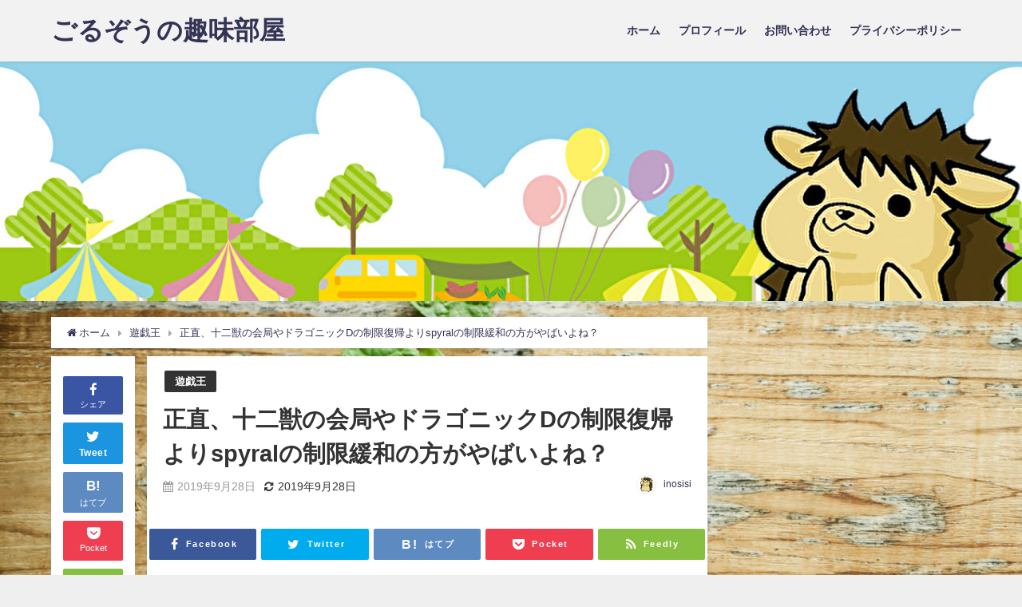

--- FILE ---
content_type: text/html; charset=UTF-8
request_url: https://inosisibrog.com/spyralhukki/
body_size: 24065
content:
<!DOCTYPE html>
<html lang="ja">
<head>
<meta charset="utf-8">
<meta http-equiv="X-UA-Compatible" content="IE=edge">
<meta name="viewport" content="width=device-width, initial-scale=1" />
<title>正直、十二獣の会局やドラゴニックDの制限復帰よりspyralの制限緩和の方がやばいよね？</title>
<meta name="description" content="2019年10月1日のリミットレギュレーション変更で十二獣の会局とドラゴニックDの制限復帰で話題になり、過去のぶっ壊れカードを戻していいのか！？という話題になっているのですが、それよりも深刻な問題が、">
<meta name="thumbnail" content="https://inosisibrog.com/wp-content/uploads/2019/09/StRHB3NdnGkj9nN1569644372_1569644524-150x150.jpg" /><meta name="robots" content="archive, follow, index">
<!-- Diver OGP -->
<meta property="og:locale" content="ja_JP" />
<meta property="og:title" content="正直、十二獣の会局やドラゴニックDの制限復帰よりspyralの制限緩和の方がやばいよね？" />
<meta property="og:description" content="2019年10月1日のリミットレギュレーション変更で十二獣の会局とドラゴニックDの制限復帰で話題になり、過去のぶっ壊れカードを戻していいのか！？という話題になっているのですが、それよりも深刻な問題が、" />
<meta property="og:type" content="article" />
<meta property="og:url" content="https://inosisibrog.com/spyralhukki/" />
<meta property="og:image" content="https://inosisibrog.com/wp-content/uploads/2019/09/StRHB3NdnGkj9nN1569644372_1569644524.jpg" />
<meta property="og:site_name" content="ごるぞうの趣味部屋" />
<meta name="twitter:site" content="inosisi_blog" />
<meta name="twitter:card" content="summary_large_image" />
<meta name="twitter:title" content="正直、十二獣の会局やドラゴニックDの制限復帰よりspyralの制限緩和の方がやばいよね？" />
<meta name="twitter:url" content="https://inosisibrog.com/spyralhukki/" />
<meta name="twitter:description" content="2019年10月1日のリミットレギュレーション変更で十二獣の会局とドラゴニックDの制限復帰で話題になり、過去のぶっ壊れカードを戻していいのか！？という話題になっているのですが、それよりも深刻な問題が、" />
<meta name="twitter:image" content="https://inosisibrog.com/wp-content/uploads/2019/09/StRHB3NdnGkj9nN1569644372_1569644524.jpg" />
<!-- / Diver OGP -->
<link rel="canonical" href="https://inosisibrog.com/spyralhukki/">
<link rel="shortcut icon" href="">
<!--[if IE]>
		<link rel="shortcut icon" href="">
<![endif]-->
<link rel="apple-touch-icon" href="" />
<meta name='robots' content='max-image-preview:large' />
<link rel='dns-prefetch' href='//secure.gravatar.com' />
<link rel='dns-prefetch' href='//cdnjs.cloudflare.com' />
<link rel='dns-prefetch' href='//www.googletagmanager.com' />
<link rel='dns-prefetch' href='//stats.wp.com' />
<link rel='dns-prefetch' href='//v0.wordpress.com' />
<link rel='dns-prefetch' href='//widgets.wp.com' />
<link rel='dns-prefetch' href='//c0.wp.com' />
<link rel='dns-prefetch' href='//s0.wp.com' />
<link rel='dns-prefetch' href='//0.gravatar.com' />
<link rel='dns-prefetch' href='//1.gravatar.com' />
<link rel='dns-prefetch' href='//2.gravatar.com' />
<link rel='dns-prefetch' href='//jetpack.wordpress.com' />
<link rel='dns-prefetch' href='//public-api.wordpress.com' />
<link rel='dns-prefetch' href='//pagead2.googlesyndication.com' />
<link rel="alternate" type="application/rss+xml" title="ごるぞうの趣味部屋 &raquo; フィード" href="https://inosisibrog.com/feed/" />
<link rel="alternate" type="application/rss+xml" title="ごるぞうの趣味部屋 &raquo; コメントフィード" href="https://inosisibrog.com/comments/feed/" />
<!-- inosisibrog.com is managing ads with Advanced Ads 2.0.16 – https://wpadvancedads.com/ --><script id="inosi-ready">
			window.advanced_ads_ready=function(e,a){a=a||"complete";var d=function(e){return"interactive"===a?"loading"!==e:"complete"===e};d(document.readyState)?e():document.addEventListener("readystatechange",(function(a){d(a.target.readyState)&&e()}),{once:"interactive"===a})},window.advanced_ads_ready_queue=window.advanced_ads_ready_queue||[];		</script>
		<link rel='stylesheet'  href='https://c0.wp.com/c/6.3.7/wp-includes/css/dist/block-library/style.min.css'  media='all'>
<style id='wp-block-library-inline-css' type='text/css'>
.has-text-align-justify{text-align:justify;}
</style>
<link rel='stylesheet'  href='https://c0.wp.com/c/6.3.7/wp-includes/js/mediaelement/mediaelementplayer-legacy.min.css'  media='all'>
<link rel='stylesheet'  href='https://c0.wp.com/c/6.3.7/wp-includes/js/mediaelement/wp-mediaelement.min.css'  media='all'>
<style id='jetpack-sharing-buttons-style-inline-css' type='text/css'>
.jetpack-sharing-buttons__services-list{display:flex;flex-direction:row;flex-wrap:wrap;gap:0;list-style-type:none;margin:5px;padding:0}.jetpack-sharing-buttons__services-list.has-small-icon-size{font-size:12px}.jetpack-sharing-buttons__services-list.has-normal-icon-size{font-size:16px}.jetpack-sharing-buttons__services-list.has-large-icon-size{font-size:24px}.jetpack-sharing-buttons__services-list.has-huge-icon-size{font-size:36px}@media print{.jetpack-sharing-buttons__services-list{display:none!important}}.editor-styles-wrapper .wp-block-jetpack-sharing-buttons{gap:0;padding-inline-start:0}ul.jetpack-sharing-buttons__services-list.has-background{padding:1.25em 2.375em}
</style>
<style id='classic-theme-styles-inline-css' type='text/css'>
/*! This file is auto-generated */
.wp-block-button__link{color:#fff;background-color:#32373c;border-radius:9999px;box-shadow:none;text-decoration:none;padding:calc(.667em + 2px) calc(1.333em + 2px);font-size:1.125em}.wp-block-file__button{background:#32373c;color:#fff;text-decoration:none}
</style>
<style id='global-styles-inline-css' type='text/css'>
body{--wp--preset--color--black: #000;--wp--preset--color--cyan-bluish-gray: #abb8c3;--wp--preset--color--white: #fff;--wp--preset--color--pale-pink: #f78da7;--wp--preset--color--vivid-red: #cf2e2e;--wp--preset--color--luminous-vivid-orange: #ff6900;--wp--preset--color--luminous-vivid-amber: #fcb900;--wp--preset--color--light-green-cyan: #7bdcb5;--wp--preset--color--vivid-green-cyan: #00d084;--wp--preset--color--pale-cyan-blue: #8ed1fc;--wp--preset--color--vivid-cyan-blue: #0693e3;--wp--preset--color--vivid-purple: #9b51e0;--wp--preset--color--light-blue: #70b8f1;--wp--preset--color--light-red: #ff8178;--wp--preset--color--light-green: #2ac113;--wp--preset--color--light-yellow: #ffe822;--wp--preset--color--light-orange: #ffa30d;--wp--preset--color--blue: #00f;--wp--preset--color--red: #f00;--wp--preset--color--purple: #674970;--wp--preset--color--gray: #ccc;--wp--preset--gradient--vivid-cyan-blue-to-vivid-purple: linear-gradient(135deg,rgba(6,147,227,1) 0%,rgb(155,81,224) 100%);--wp--preset--gradient--light-green-cyan-to-vivid-green-cyan: linear-gradient(135deg,rgb(122,220,180) 0%,rgb(0,208,130) 100%);--wp--preset--gradient--luminous-vivid-amber-to-luminous-vivid-orange: linear-gradient(135deg,rgba(252,185,0,1) 0%,rgba(255,105,0,1) 100%);--wp--preset--gradient--luminous-vivid-orange-to-vivid-red: linear-gradient(135deg,rgba(255,105,0,1) 0%,rgb(207,46,46) 100%);--wp--preset--gradient--very-light-gray-to-cyan-bluish-gray: linear-gradient(135deg,rgb(238,238,238) 0%,rgb(169,184,195) 100%);--wp--preset--gradient--cool-to-warm-spectrum: linear-gradient(135deg,rgb(74,234,220) 0%,rgb(151,120,209) 20%,rgb(207,42,186) 40%,rgb(238,44,130) 60%,rgb(251,105,98) 80%,rgb(254,248,76) 100%);--wp--preset--gradient--blush-light-purple: linear-gradient(135deg,rgb(255,206,236) 0%,rgb(152,150,240) 100%);--wp--preset--gradient--blush-bordeaux: linear-gradient(135deg,rgb(254,205,165) 0%,rgb(254,45,45) 50%,rgb(107,0,62) 100%);--wp--preset--gradient--luminous-dusk: linear-gradient(135deg,rgb(255,203,112) 0%,rgb(199,81,192) 50%,rgb(65,88,208) 100%);--wp--preset--gradient--pale-ocean: linear-gradient(135deg,rgb(255,245,203) 0%,rgb(182,227,212) 50%,rgb(51,167,181) 100%);--wp--preset--gradient--electric-grass: linear-gradient(135deg,rgb(202,248,128) 0%,rgb(113,206,126) 100%);--wp--preset--gradient--midnight: linear-gradient(135deg,rgb(2,3,129) 0%,rgb(40,116,252) 100%);--wp--preset--font-size--small: 13px;--wp--preset--font-size--medium: 20px;--wp--preset--font-size--large: 36px;--wp--preset--font-size--x-large: 42px;--wp--preset--spacing--20: 0.44rem;--wp--preset--spacing--30: 0.67rem;--wp--preset--spacing--40: 1rem;--wp--preset--spacing--50: 1.5rem;--wp--preset--spacing--60: 2.25rem;--wp--preset--spacing--70: 3.38rem;--wp--preset--spacing--80: 5.06rem;--wp--preset--shadow--natural: 6px 6px 9px rgba(0, 0, 0, 0.2);--wp--preset--shadow--deep: 12px 12px 50px rgba(0, 0, 0, 0.4);--wp--preset--shadow--sharp: 6px 6px 0px rgba(0, 0, 0, 0.2);--wp--preset--shadow--outlined: 6px 6px 0px -3px rgba(255, 255, 255, 1), 6px 6px rgba(0, 0, 0, 1);--wp--preset--shadow--crisp: 6px 6px 0px rgba(0, 0, 0, 1);}:where(.is-layout-flex){gap: 0.5em;}:where(.is-layout-grid){gap: 0.5em;}body .is-layout-flow > .alignleft{float: left;margin-inline-start: 0;margin-inline-end: 2em;}body .is-layout-flow > .alignright{float: right;margin-inline-start: 2em;margin-inline-end: 0;}body .is-layout-flow > .aligncenter{margin-left: auto !important;margin-right: auto !important;}body .is-layout-constrained > .alignleft{float: left;margin-inline-start: 0;margin-inline-end: 2em;}body .is-layout-constrained > .alignright{float: right;margin-inline-start: 2em;margin-inline-end: 0;}body .is-layout-constrained > .aligncenter{margin-left: auto !important;margin-right: auto !important;}body .is-layout-constrained > :where(:not(.alignleft):not(.alignright):not(.alignfull)){max-width: var(--wp--style--global--content-size);margin-left: auto !important;margin-right: auto !important;}body .is-layout-constrained > .alignwide{max-width: var(--wp--style--global--wide-size);}body .is-layout-flex{display: flex;}body .is-layout-flex{flex-wrap: wrap;align-items: center;}body .is-layout-flex > *{margin: 0;}body .is-layout-grid{display: grid;}body .is-layout-grid > *{margin: 0;}:where(.wp-block-columns.is-layout-flex){gap: 2em;}:where(.wp-block-columns.is-layout-grid){gap: 2em;}:where(.wp-block-post-template.is-layout-flex){gap: 1.25em;}:where(.wp-block-post-template.is-layout-grid){gap: 1.25em;}.has-black-color{color: var(--wp--preset--color--black) !important;}.has-cyan-bluish-gray-color{color: var(--wp--preset--color--cyan-bluish-gray) !important;}.has-white-color{color: var(--wp--preset--color--white) !important;}.has-pale-pink-color{color: var(--wp--preset--color--pale-pink) !important;}.has-vivid-red-color{color: var(--wp--preset--color--vivid-red) !important;}.has-luminous-vivid-orange-color{color: var(--wp--preset--color--luminous-vivid-orange) !important;}.has-luminous-vivid-amber-color{color: var(--wp--preset--color--luminous-vivid-amber) !important;}.has-light-green-cyan-color{color: var(--wp--preset--color--light-green-cyan) !important;}.has-vivid-green-cyan-color{color: var(--wp--preset--color--vivid-green-cyan) !important;}.has-pale-cyan-blue-color{color: var(--wp--preset--color--pale-cyan-blue) !important;}.has-vivid-cyan-blue-color{color: var(--wp--preset--color--vivid-cyan-blue) !important;}.has-vivid-purple-color{color: var(--wp--preset--color--vivid-purple) !important;}.has-black-background-color{background-color: var(--wp--preset--color--black) !important;}.has-cyan-bluish-gray-background-color{background-color: var(--wp--preset--color--cyan-bluish-gray) !important;}.has-white-background-color{background-color: var(--wp--preset--color--white) !important;}.has-pale-pink-background-color{background-color: var(--wp--preset--color--pale-pink) !important;}.has-vivid-red-background-color{background-color: var(--wp--preset--color--vivid-red) !important;}.has-luminous-vivid-orange-background-color{background-color: var(--wp--preset--color--luminous-vivid-orange) !important;}.has-luminous-vivid-amber-background-color{background-color: var(--wp--preset--color--luminous-vivid-amber) !important;}.has-light-green-cyan-background-color{background-color: var(--wp--preset--color--light-green-cyan) !important;}.has-vivid-green-cyan-background-color{background-color: var(--wp--preset--color--vivid-green-cyan) !important;}.has-pale-cyan-blue-background-color{background-color: var(--wp--preset--color--pale-cyan-blue) !important;}.has-vivid-cyan-blue-background-color{background-color: var(--wp--preset--color--vivid-cyan-blue) !important;}.has-vivid-purple-background-color{background-color: var(--wp--preset--color--vivid-purple) !important;}.has-black-border-color{border-color: var(--wp--preset--color--black) !important;}.has-cyan-bluish-gray-border-color{border-color: var(--wp--preset--color--cyan-bluish-gray) !important;}.has-white-border-color{border-color: var(--wp--preset--color--white) !important;}.has-pale-pink-border-color{border-color: var(--wp--preset--color--pale-pink) !important;}.has-vivid-red-border-color{border-color: var(--wp--preset--color--vivid-red) !important;}.has-luminous-vivid-orange-border-color{border-color: var(--wp--preset--color--luminous-vivid-orange) !important;}.has-luminous-vivid-amber-border-color{border-color: var(--wp--preset--color--luminous-vivid-amber) !important;}.has-light-green-cyan-border-color{border-color: var(--wp--preset--color--light-green-cyan) !important;}.has-vivid-green-cyan-border-color{border-color: var(--wp--preset--color--vivid-green-cyan) !important;}.has-pale-cyan-blue-border-color{border-color: var(--wp--preset--color--pale-cyan-blue) !important;}.has-vivid-cyan-blue-border-color{border-color: var(--wp--preset--color--vivid-cyan-blue) !important;}.has-vivid-purple-border-color{border-color: var(--wp--preset--color--vivid-purple) !important;}.has-vivid-cyan-blue-to-vivid-purple-gradient-background{background: var(--wp--preset--gradient--vivid-cyan-blue-to-vivid-purple) !important;}.has-light-green-cyan-to-vivid-green-cyan-gradient-background{background: var(--wp--preset--gradient--light-green-cyan-to-vivid-green-cyan) !important;}.has-luminous-vivid-amber-to-luminous-vivid-orange-gradient-background{background: var(--wp--preset--gradient--luminous-vivid-amber-to-luminous-vivid-orange) !important;}.has-luminous-vivid-orange-to-vivid-red-gradient-background{background: var(--wp--preset--gradient--luminous-vivid-orange-to-vivid-red) !important;}.has-very-light-gray-to-cyan-bluish-gray-gradient-background{background: var(--wp--preset--gradient--very-light-gray-to-cyan-bluish-gray) !important;}.has-cool-to-warm-spectrum-gradient-background{background: var(--wp--preset--gradient--cool-to-warm-spectrum) !important;}.has-blush-light-purple-gradient-background{background: var(--wp--preset--gradient--blush-light-purple) !important;}.has-blush-bordeaux-gradient-background{background: var(--wp--preset--gradient--blush-bordeaux) !important;}.has-luminous-dusk-gradient-background{background: var(--wp--preset--gradient--luminous-dusk) !important;}.has-pale-ocean-gradient-background{background: var(--wp--preset--gradient--pale-ocean) !important;}.has-electric-grass-gradient-background{background: var(--wp--preset--gradient--electric-grass) !important;}.has-midnight-gradient-background{background: var(--wp--preset--gradient--midnight) !important;}.has-small-font-size{font-size: var(--wp--preset--font-size--small) !important;}.has-medium-font-size{font-size: var(--wp--preset--font-size--medium) !important;}.has-large-font-size{font-size: var(--wp--preset--font-size--large) !important;}.has-x-large-font-size{font-size: var(--wp--preset--font-size--x-large) !important;}
.wp-block-navigation a:where(:not(.wp-element-button)){color: inherit;}
:where(.wp-block-post-template.is-layout-flex){gap: 1.25em;}:where(.wp-block-post-template.is-layout-grid){gap: 1.25em;}
:where(.wp-block-columns.is-layout-flex){gap: 2em;}:where(.wp-block-columns.is-layout-grid){gap: 2em;}
.wp-block-pullquote{font-size: 1.5em;line-height: 1.6;}
</style>
<link rel='stylesheet'  href='https://inosisibrog.com/wp-content/plugins/contact-form-7/includes/css/styles.css?ver=4.7.0.02'  media='all'>
<link rel='stylesheet'  href='https://inosisibrog.com/wp-content/themes/diver/style.min.css?ver=4.7.0.02'  media='all'>
<link rel='stylesheet'  href='https://inosisibrog.com/wp-content/themes/diver_child/style.css?ver=4.7.0.02'  media='all'>
<link rel='stylesheet'  href='https://inosisibrog.com/wp-content/themes/diver/lib/functions/editor/gutenberg/blocks.min.css?ver=4.7.0.02'  media='all'>
<link rel='stylesheet'  href='https://cdnjs.cloudflare.com/ajax/libs/Swiper/4.5.0/css/swiper.min.css'  media='all'>
<link rel='stylesheet'  href='https://c0.wp.com/p/jetpack/13.3.2/css/jetpack.css'  media='all'>
<script src='https://c0.wp.com/c/6.3.7/wp-includes/js/jquery/jquery.min.js' id='jquery-core-js'></script>
<script src='https://c0.wp.com/c/6.3.7/wp-includes/js/jquery/jquery-migrate.min.js' id='jquery-migrate-js'></script>

<!-- Site Kit によって追加された Google タグ（gtag.js）スニペット -->
<!-- Google アナリティクス スニペット (Site Kit が追加) -->
<script src='https://www.googletagmanager.com/gtag/js?id=GT-MR59329' id='google_gtagjs-js' async></script>
<script id="google_gtagjs-js-after" type="text/javascript">
window.dataLayer = window.dataLayer || [];function gtag(){dataLayer.push(arguments);}
gtag("set","linker",{"domains":["inosisibrog.com"]});
gtag("js", new Date());
gtag("set", "developer_id.dZTNiMT", true);
gtag("config", "GT-MR59329");
</script>
<link rel="https://api.w.org/" href="https://inosisibrog.com/wp-json/" /><link rel="alternate" type="application/json" href="https://inosisibrog.com/wp-json/wp/v2/posts/1446" /><link rel="EditURI" type="application/rsd+xml" title="RSD" href="https://inosisibrog.com/xmlrpc.php?rsd" />
<meta name="generator" content="WordPress 6.3.7" />
<link rel='shortlink' href='https://wp.me/paQOZV-nk' />
<link rel="alternate" type="application/json+oembed" href="https://inosisibrog.com/wp-json/oembed/1.0/embed?url=https%3A%2F%2Finosisibrog.com%2Fspyralhukki%2F" />
<link rel="alternate" type="text/xml+oembed" href="https://inosisibrog.com/wp-json/oembed/1.0/embed?url=https%3A%2F%2Finosisibrog.com%2Fspyralhukki%2F&#038;format=xml" />
<meta name="generator" content="Site Kit by Google 1.170.0" />	<style>img#wpstats{display:none}</style>
		<script type="application/ld+json">{
              "@context" : "http://schema.org",
              "@type" : "Article",
              "mainEntityOfPage":{ 
                    "@type":"WebPage", 
                    "@id":"https://inosisibrog.com/spyralhukki/" 
                  }, 
              "headline" : "正直、十二獣の会局やドラゴニックDの制限復帰よりspyralの制限緩和の方がやばいよね？",
              "author" : {
                   "@type" : "Person",
                   "name" : "inosisi"
                   },
              "datePublished" : "2019-09-28T13:28:21+0900",
              "dateModified" : "2019-09-28T13:28:21+0900",
              "image" : {
                   "@type" : "ImageObject",
                   "url" : "https://inosisibrog.com/wp-content/uploads/2019/09/StRHB3NdnGkj9nN1569644372_1569644524.jpg",
                   "width" : "600",
                   "height" : "597"
                   },
              "articleSection" : "遊戯王",
              "url" : "https://inosisibrog.com/spyralhukki/",
              "publisher" : {
                   "@type" : "Organization",
                   "name" : "ごるぞうの趣味部屋",
                "logo" : {
                     "@type" : "ImageObject",
                     "url" : "https://inosisibrog.com/wp-content/themes/diver/images/logo.png"}
                },
                "description" : "2019年10月1日のリミットレギュレーション変更で十二獣の会局とドラゴニックDの制限復帰で話題になり、過去のぶっ壊れカードを戻していいのか！？という話題になっているのですが、それよりも深刻な問題が、"}</script><style>body{background-image:url(https://inosisibrog.com/wp-content/uploads/2023/08/texture-background-scaled.jpg)}</style><style>#onlynav ul ul,#nav_fixed #nav ul ul,.header-logo #nav ul ul{visibility:hidden;opacity:0;transition:.2s ease-in-out;transform:translateY(10px)}#onlynav ul ul ul,#nav_fixed #nav ul ul ul,.header-logo #nav ul ul ul{transform:translateX(-20px) translateY(0)}#onlynav ul li:hover>ul,#nav_fixed #nav ul li:hover>ul,.header-logo #nav ul li:hover>ul{visibility:visible;opacity:1;transform:translateY(0)}#onlynav ul ul li:hover>ul,#nav_fixed #nav ul ul li:hover>ul,.header-logo #nav ul ul li:hover>ul{transform:translateX(0) translateY(0)}</style><style>body{background-color:#efefef;color:#333}a{color:#335}a:hover{color:#6495ED}.content{color:#000}.content a{color:#6f97bc}.content a:hover{color:#6495ED}.header-wrap,#header ul.sub-menu,#header ul.children,#scrollnav,.description_sp{background:#f2f2f2;color:#333}.header-wrap a,#scrollnav a,div.logo_title{color:#335}.header-wrap a:hover,div.logo_title:hover{color:#6495ED}.drawer-nav-btn span{background-color:#335}.drawer-nav-btn:before,.drawer-nav-btn:after{border-color:#335}#scrollnav ul li a{background:rgba(255,255,255,.8);color:#505050}.header_small_menu{background:#5d8ac1;color:#fff}.header_small_menu a{color:#fff}.header_small_menu a:hover{color:#6495ED}#nav_fixed.fixed,#nav_fixed #nav ul ul{background:#fff;color:#333}#nav_fixed.fixed a,#nav_fixed .logo_title{color:#335}#nav_fixed.fixed a:hover{color:#6495ED}#nav_fixed .drawer-nav-btn:before,#nav_fixed .drawer-nav-btn:after{border-color:#335}#nav_fixed .drawer-nav-btn span{background-color:#335}#onlynav{background:#fff;color:#333}#onlynav ul li a{color:#333}#onlynav ul ul.sub-menu{background:#fff}#onlynav div>ul>li>a:before{border-color:#333}#onlynav ul>li:hover>a:hover,#onlynav ul>li:hover>a,#onlynav ul>li:hover li:hover>a,#onlynav ul li:hover ul li ul li:hover>a{background:#5d8ac1;color:#fff}#onlynav ul li ul li ul:before{border-left-color:#fff}#onlynav ul li:last-child ul li ul:before{border-right-color:#fff}#bigfooter{background:#fff;color:#333}#bigfooter a{color:#335}#bigfooter a:hover{color:#6495ED}#footer{background:#fff;color:#999}#footer a{color:#335}#footer a:hover{color:#6495ED}#sidebar .widget{background:#fff;color:#333}#sidebar .widget a:hover{color:#6495ED}.post-box-contents,#main-wrap #pickup_posts_container img,.hentry,#single-main .post-sub,.navigation,.single_thumbnail,.in_loop,#breadcrumb,.pickup-cat-list,.maintop-widget,.mainbottom-widget,#share_plz,.sticky-post-box,.catpage_content_wrap,.cat-post-main{background:#fff}.post-box{border-color:#eee}.drawer_content_title,.searchbox_content_title{background:#eee;color:#333}.drawer-nav,#header_search{background:#fff}.drawer-nav,.drawer-nav a,#header_search,#header_search a{color:#000}#footer_sticky_menu{background:rgba(255,255,255,.8)}.footermenu_col{background:rgba(255,255,255,.8);color:#333}a.page-numbers{background:#afafaf;color:#fff}.pagination .current{background:#607d8b;color:#fff}</style><style>.grid_post_thumbnail{height:170px}.post_thumbnail{height:180px}@media screen and (min-width:1201px){#main-wrap,.header-wrap .header-logo,.header_small_content,.bigfooter_wrap,.footer_content,.container_top_widget,.container_bottom_widget{width:90%}}@media screen and (max-width:1200px){#main-wrap,.header-wrap .header-logo,.header_small_content,.bigfooter_wrap,.footer_content,.container_top_widget,.container_bottom_widget{width:96%}}@media screen and (max-width:768px){#main-wrap,.header-wrap .header-logo,.header_small_content,.bigfooter_wrap,.footer_content,.container_top_widget,.container_bottom_widget{width:100%}}@media screen and (min-width:960px){#sidebar{width:310px}}@media screen and (max-width:767px){.grid_post_thumbnail{height:160px}.post_thumbnail{height:130px}}@media screen and (max-width:599px){.grid_post_thumbnail{height:100px}.post_thumbnail{height:70px}}</style><style>@media screen and (min-width:1201px){#main-wrap{width:90%}}@media screen and (max-width:1200px){#main-wrap{width:96%}}</style>
<!-- Site Kit が追加した Google AdSense メタタグ -->
<meta name="google-adsense-platform-account" content="ca-host-pub-2644536267352236">
<meta name="google-adsense-platform-domain" content="sitekit.withgoogle.com">
<!-- Site Kit が追加した End Google AdSense メタタグ -->

<!-- Google AdSense スニペット (Site Kit が追加) -->
<script async="async" src="https://pagead2.googlesyndication.com/pagead/js/adsbygoogle.js?client=ca-pub-1425819984719191&amp;host=ca-host-pub-2644536267352236" crossorigin="anonymous" type="text/javascript"></script>

<!-- (ここまで) Google AdSense スニペット (Site Kit が追加) -->

<!-- Jetpack Open Graph Tags -->
<meta property="og:type" content="article" />
<meta property="og:title" content="正直、十二獣の会局やドラゴニックDの制限復帰よりspyralの制限緩和の方がやばいよね？" />
<meta property="og:url" content="https://inosisibrog.com/spyralhukki/" />
<meta property="og:description" content="2019年10月1日のリミットレギュレーション変更で十二獣の会局とドラゴニックDの制限復帰で話題になり、過去の&hellip;" />
<meta property="article:published_time" content="2019-09-28T04:28:21+00:00" />
<meta property="article:modified_time" content="2019-09-28T04:28:21+00:00" />
<meta property="og:site_name" content="ごるぞうの趣味部屋" />
<meta property="og:image" content="https://inosisibrog.com/wp-content/uploads/2019/09/StRHB3NdnGkj9nN1569644372_1569644524.jpg" />
<meta property="og:image:width" content="600" />
<meta property="og:image:height" content="597" />
<meta property="og:image:alt" content="" />
<meta property="og:locale" content="ja_JP" />
<meta name="twitter:text:title" content="正直、十二獣の会局やドラゴニックDの制限復帰よりspyralの制限緩和の方がやばいよね？" />
<meta name="twitter:image" content="https://inosisibrog.com/wp-content/uploads/2019/09/StRHB3NdnGkj9nN1569644372_1569644524.jpg?w=640" />
<meta name="twitter:card" content="summary_large_image" />

<!-- End Jetpack Open Graph Tags -->
<link rel="icon" href="https://inosisibrog.com/wp-content/uploads/2020/02/cropped-1562426593249-32x32.png" sizes="32x32" />
<link rel="icon" href="https://inosisibrog.com/wp-content/uploads/2020/02/cropped-1562426593249-192x192.png" sizes="192x192" />
<link rel="apple-touch-icon" href="https://inosisibrog.com/wp-content/uploads/2020/02/cropped-1562426593249-180x180.png" />
<meta name="msapplication-TileImage" content="https://inosisibrog.com/wp-content/uploads/2020/02/cropped-1562426593249-270x270.png" />
<style type="text/css" id="wp-custom-css">1
2
3
4
5
6
7
8
9
10
11
12
13
14
15
16
17
18
19
20
21
22
23
24
25
26
27
28
29
30
31
32
33
34
35
36
37
38
39
40
41
42
43
44
45
46
47
48
49
50
.speech-wrap sb-id-11 sbs-stn sbp-l sbis-cb cf {
	width: 100%;
	margin: 1.5em 0;
	overflow: hidden;
}
 
.speech-person {
	float: left;
	margin-right: -90px;
	width: 80px;
}
 
.speech-icon img{
	width: 100%;
	height: auto;
	border: solid 3px #fffacd;
	border-radius: 50%;
}
 
.speech-icon-image {
}
 
.speech-name {
	margin-left: 20px;
}
 
.speech-balloon {
	display: inline-block;
	position: relative;
	margin: 10px 0 30px 105px;
	padding: 17px 13px;
	border-radius: 12px;
	background: #fffacd;
	
}
 
.speech-ballon:after {
	content: "";
	display: inline-block;
	position: absolute;
	top: 18px;
	left: -24px;
	border: 12px solid transparent;
	border-right: 12px solid #fffacd;
}
 
.speech-ballon p {
	margin: 0;
	padding: 0;
}</style>
<script src="https://www.youtube.com/iframe_api"></script>

<script async src="//pagead2.googlesyndication.com/pagead/js/adsbygoogle.js"></script>


</head>
<body itemscope="itemscope" itemtype="http://schema.org/WebPage" class="post-template-default single single-post postid-1446 single-format-standard wp-embed-responsive metaslider-plugin aa-prefix-inosi-">

<div id="container">
<!-- header -->
	<!-- lpページでは表示しない -->
	<div id="header" class="clearfix">
					<header class="header-wrap" role="banner" itemscope="itemscope" itemtype="http://schema.org/WPHeader">
		
			<div class="header-logo clearfix">
				

				<!-- /Navigation -->
				<div id="logo">
										<a href="https://inosisibrog.com/">
													<div class="logo_title">ごるぞうの趣味部屋</div>
											</a>
				</div>
									<nav id="nav" role="navigation" itemscope="itemscope" itemtype="http://scheme.org/SiteNavigationElement">
						<div class="menu-%e3%83%97%e3%83%ad%e3%83%95%e3%82%a3%e3%83%bc%e3%83%ab-container"><ul id="mainnavul" class="menu"><li id="menu-item-66" class="menu-item menu-item-type-custom menu-item-object-custom menu-item-home menu-item-66"><a href="http://inosisibrog.com">ホーム</a></li>
<li id="menu-item-1879" class="menu-item menu-item-type-post_type menu-item-object-page menu-item-1879"><a href="https://inosisibrog.com/purofiru/">プロフィール</a></li>
<li id="menu-item-641" class="menu-item menu-item-type-post_type menu-item-object-page menu-item-641"><a href="https://inosisibrog.com/page-550/">お問い合わせ</a></li>
<li id="menu-item-642" class="menu-item menu-item-type-post_type menu-item-object-page menu-item-privacy-policy menu-item-642"><a rel="privacy-policy" href="https://inosisibrog.com/page-378/">プライバシーポリシー</a></li>
</ul></div>					</nav>
							</div>
		</header>
		<nav id="scrollnav" class="inline-nospace" role="navigation" itemscope="itemscope" itemtype="http://scheme.org/SiteNavigationElement">
					</nav>
		
		<div id="nav_fixed">
		<div class="header-logo clearfix">
			<!-- Navigation -->
			

			<!-- /Navigation -->
			<div class="logo clearfix">
				<a href="https://inosisibrog.com/">
											<div class="logo_title">ごるぞうの趣味部屋</div>
									</a>
			</div>
					<nav id="nav" role="navigation" itemscope="itemscope" itemtype="http://scheme.org/SiteNavigationElement">
				<div class="menu-%e3%83%97%e3%83%ad%e3%83%95%e3%82%a3%e3%83%bc%e3%83%ab-container"><ul id="fixnavul" class="menu"><li class="menu-item menu-item-type-custom menu-item-object-custom menu-item-home menu-item-66"><a href="http://inosisibrog.com">ホーム</a></li>
<li class="menu-item menu-item-type-post_type menu-item-object-page menu-item-1879"><a href="https://inosisibrog.com/purofiru/">プロフィール</a></li>
<li class="menu-item menu-item-type-post_type menu-item-object-page menu-item-641"><a href="https://inosisibrog.com/page-550/">お問い合わせ</a></li>
<li class="menu-item menu-item-type-post_type menu-item-object-page menu-item-privacy-policy menu-item-642"><a rel="privacy-policy" href="https://inosisibrog.com/page-378/">プライバシーポリシー</a></li>
</ul></div>			</nav>
				</div>
	</div>
						<div class="diver_firstview_image lazyload repeat fadeIn animated" data-bg="https://inosisibrog.com/wp-content/uploads/2023/08/NIQzCIUevBuv3gH1692876845_1692877334.jpg" style="background-position:center;background-size:100% auto;background-color:#fff; height:300px;"><div class="firstview_content"></div></div>	</div>
	<div class="d_sp">
		</div>
	
	<div id="main-wrap">
	<!-- main -->
	
	<main id="single-main"  style="float:left;margin-right:-330px;padding-right:330px;" role="main">
									<!-- パンくず -->
				<ul id="breadcrumb" itemscope itemtype="http://schema.org/BreadcrumbList">
<li itemprop="itemListElement" itemscope itemtype="http://schema.org/ListItem"><a href="https://inosisibrog.com/" itemprop="item"><span itemprop="name"><i class="fa fa-home" aria-hidden="true"></i> ホーム</span></a><meta itemprop="position" content="1" /></li><li itemprop="itemListElement" itemscope itemtype="http://schema.org/ListItem"><a href="https://inosisibrog.com/category/yugioh/" itemprop="item"><span itemprop="name">遊戯王</span></a><meta itemprop="position" content="2" /></li><li class="breadcrumb-title" itemprop="itemListElement" itemscope itemtype="http://schema.org/ListItem"><a href="https://inosisibrog.com/spyralhukki/" itemprop="item"><span itemprop="name">正直、十二獣の会局やドラゴニックDの制限復帰よりspyralの制限緩和の方がやばいよね？</span></a><meta itemprop="position" content="3" /></li></ul> 
				<div id="content_area" class="fadeIn animated">
					<div id="share_plz" style="float: left ">

	
		<div class="fb-like share_sns" data-href="https%3A%2F%2Finosisibrog.com%2Fspyralhukki%2F" data-layout="box_count" data-action="like" data-show-faces="true" data-share="false"></div>

		<div class="share-fb share_sns">
		<a href="http://www.facebook.com/share.php?u=https%3A%2F%2Finosisibrog.com%2Fspyralhukki%2F" onclick="window.open(this.href,'FBwindow','width=650,height=450,menubar=no,toolbar=no,scrollbars=yes');return false;" title="Facebookでシェア"><i class="fa fa-facebook" style="font-size:1.5em;padding-top: 4px;"></i><br>シェア
				</a>
		</div>
				<div class="sc-tw share_sns"><a data-url="https%3A%2F%2Finosisibrog.com%2Fspyralhukki%2F" href="http://twitter.com/share?text=%E6%AD%A3%E7%9B%B4%E3%80%81%E5%8D%81%E4%BA%8C%E7%8D%A3%E3%81%AE%E4%BC%9A%E5%B1%80%E3%82%84%E3%83%89%E3%83%A9%E3%82%B4%E3%83%8B%E3%83%83%E3%82%AFD%E3%81%AE%E5%88%B6%E9%99%90%E5%BE%A9%E5%B8%B0%E3%82%88%E3%82%8Aspyral%E3%81%AE%E5%88%B6%E9%99%90%E7%B7%A9%E5%92%8C%E3%81%AE%E6%96%B9%E3%81%8C%E3%82%84%E3%81%B0%E3%81%84%E3%82%88%E3%81%AD%EF%BC%9F&url=https%3A%2F%2Finosisibrog.com%2Fspyralhukki%2F" data-lang="ja" data-dnt="false" target="_blank"><i class="fa fa-twitter" style="font-size:1.5em;padding-top: 4px;"></i><br>Tweet
				</a></div>

	
			<div class="share-hatebu share_sns">       
		<a href="http://b.hatena.ne.jp/add?mode=confirm&url=https%3A%2F%2Finosisibrog.com%2Fspyralhukki%2F&title=%E6%AD%A3%E7%9B%B4%E3%80%81%E5%8D%81%E4%BA%8C%E7%8D%A3%E3%81%AE%E4%BC%9A%E5%B1%80%E3%82%84%E3%83%89%E3%83%A9%E3%82%B4%E3%83%8B%E3%83%83%E3%82%AFD%E3%81%AE%E5%88%B6%E9%99%90%E5%BE%A9%E5%B8%B0%E3%82%88%E3%82%8Aspyral%E3%81%AE%E5%88%B6%E9%99%90%E7%B7%A9%E5%92%8C%E3%81%AE%E6%96%B9%E3%81%8C%E3%82%84%E3%81%B0%E3%81%84%E3%82%88%E3%81%AD%EF%BC%9F" onclick="window.open(this.href, 'HBwindow', 'width=600, height=400, menubar=no, toolbar=no, scrollbars=yes'); return false;" target="_blank"><div style="font-weight: bold;font-size: 1.5em">B!</div><span class="text">はてブ</span></a>
		</div>
	
			<div class="share-pocket share_sns">
		<a href="http://getpocket.com/edit?url=https%3A%2F%2Finosisibrog.com%2Fspyralhukki%2F&title=%E6%AD%A3%E7%9B%B4%E3%80%81%E5%8D%81%E4%BA%8C%E7%8D%A3%E3%81%AE%E4%BC%9A%E5%B1%80%E3%82%84%E3%83%89%E3%83%A9%E3%82%B4%E3%83%8B%E3%83%83%E3%82%AFD%E3%81%AE%E5%88%B6%E9%99%90%E5%BE%A9%E5%B8%B0%E3%82%88%E3%82%8Aspyral%E3%81%AE%E5%88%B6%E9%99%90%E7%B7%A9%E5%92%8C%E3%81%AE%E6%96%B9%E3%81%8C%E3%82%84%E3%81%B0%E3%81%84%E3%82%88%E3%81%AD%EF%BC%9F" onclick="window.open(this.href, 'FBwindow', 'width=550, height=350, menubar=no, toolbar=no, scrollbars=yes'); return false;"><i class="fa fa-get-pocket" style="font-weight: bold;font-size: 1.5em"></i><span class="text">Pocket</span>
					</a></div>
	
				<div class="share-feedly share_sns">
		<a href="https://feedly.com/i/subscription/feed%2Fhttps%3A%2F%2Finosisibrog.com%2Ffeed" target="_blank"><i class="fa fa-rss" aria-hidden="true" style="font-weight: bold;font-size: 1.5em"></i><span class="text">Feedly</span>
				</a></div>
	</div>
					<article id="post-1446" class="post-1446 post type-post status-publish format-standard has-post-thumbnail hentry category-yugioh"  style="margin-left: 120px">
						<header>
							<div class="post-meta clearfix">
								<div class="cat-tag">
																			<div class="single-post-category" style="background:"><a href="https://inosisibrog.com/category/yugioh/" rel="category tag">遊戯王</a></div>
																										</div>

								<h1 class="single-post-title entry-title">正直、十二獣の会局やドラゴニックDの制限復帰よりspyralの制限緩和の方がやばいよね？</h1>
								<div class="post-meta-bottom">
																	<time class="single-post-date published updated" datetime="2019-09-28"><i class="fa fa-calendar" aria-hidden="true"></i>2019年9月28日</time>
																									<time class="single-post-date modified" datetime="2019-09-28"><i class="fa fa-refresh" aria-hidden="true"></i>2019年9月28日</time>
																
								</div>
																	<ul class="post-author vcard author">
									<li class="post-author-thum"><img alt='' src="[data-uri]" data-lazy-type="image" data-lazy-src='https://inosisibrog.com/wp-content/uploads/2022/08/1659798131671-300x300.png' data-lazy-srcset='https://inosisibrog.com/wp-content/uploads/2022/08/1659798131671-300x300.png 300w, https://inosisibrog.com/wp-content/uploads/2022/08/1659798131671-150x150.png 150w, https://inosisibrog.com/wp-content/uploads/2022/08/1659798131671-50x50.png 50w, https://inosisibrog.com/wp-content/uploads/2022/08/1659798131671.png 500w' class='lazy lazy-hidden avatar avatar-25 photo' height='25' width='25' loading='lazy' decoding='async'/><noscript><img alt='' src='https://inosisibrog.com/wp-content/uploads/2022/08/1659798131671-300x300.png' srcset='https://inosisibrog.com/wp-content/uploads/2022/08/1659798131671-300x300.png 300w, https://inosisibrog.com/wp-content/uploads/2022/08/1659798131671-150x150.png 150w, https://inosisibrog.com/wp-content/uploads/2022/08/1659798131671-50x50.png 50w, https://inosisibrog.com/wp-content/uploads/2022/08/1659798131671.png 500w' class='avatar avatar-25 photo' height='25' width='25' loading='lazy' decoding='async'/></noscript></li>
									<li class="post-author-name fn post-author"><a href="https://inosisibrog.com/author/inosisi/">inosisi</a>
									</li>
									</ul>
															</div>
							

<div class="share" >
			<div class="sns big c5">
			<ul class="clearfix">
			<!--Facebookボタン-->  
			    
			<li>
			<a class="facebook" href="https://www.facebook.com/share.php?u=https%3A%2F%2Finosisibrog.com%2Fspyralhukki%2F" onclick="window.open(this.href, 'FBwindow', 'width=650, height=450, menubar=no, toolbar=no, scrollbars=yes'); return false;"><i class="fa fa-facebook"></i><span class="sns_name">Facebook</span>
						</a>
			</li>
			
			<!--ツイートボタン-->
						<li> 
			<a class="twitter" target="blank" href="https://twitter.com/intent/tweet?url=https%3A%2F%2Finosisibrog.com%2Fspyralhukki%2F&text=%E6%AD%A3%E7%9B%B4%E3%80%81%E5%8D%81%E4%BA%8C%E7%8D%A3%E3%81%AE%E4%BC%9A%E5%B1%80%E3%82%84%E3%83%89%E3%83%A9%E3%82%B4%E3%83%8B%E3%83%83%E3%82%AFD%E3%81%AE%E5%88%B6%E9%99%90%E5%BE%A9%E5%B8%B0%E3%82%88%E3%82%8Aspyral%E3%81%AE%E5%88%B6%E9%99%90%E7%B7%A9%E5%92%8C%E3%81%AE%E6%96%B9%E3%81%8C%E3%82%84%E3%81%B0%E3%81%84%E3%82%88%E3%81%AD%EF%BC%9F&tw_p=tweetbutton"><i class="fa fa-twitter"></i><span class="sns_name">Twitter</span>
						</a>
			</li>
			
			<!--はてブボタン--> 
			     
			<li>       
			<a class="hatebu" href="https://b.hatena.ne.jp/add?mode=confirm&url=https%3A%2F%2Finosisibrog.com%2Fspyralhukki%2F&title=%E6%AD%A3%E7%9B%B4%E3%80%81%E5%8D%81%E4%BA%8C%E7%8D%A3%E3%81%AE%E4%BC%9A%E5%B1%80%E3%82%84%E3%83%89%E3%83%A9%E3%82%B4%E3%83%8B%E3%83%83%E3%82%AFD%E3%81%AE%E5%88%B6%E9%99%90%E5%BE%A9%E5%B8%B0%E3%82%88%E3%82%8Aspyral%E3%81%AE%E5%88%B6%E9%99%90%E7%B7%A9%E5%92%8C%E3%81%AE%E6%96%B9%E3%81%8C%E3%82%84%E3%81%B0%E3%81%84%E3%82%88%E3%81%AD%EF%BC%9F" onclick="window.open(this.href, 'HBwindow', 'width=600, height=400, menubar=no, toolbar=no, scrollbars=yes'); return false;" target="_blank"><span class="sns_name">はてブ</span>
						</a>
			</li>
			

			<!--LINEボタン--> 
			
			<!--ポケットボタン-->  
			       
			<li>
			<a class="pocket" href="https://getpocket.com/edit?url=https%3A%2F%2Finosisibrog.com%2Fspyralhukki%2F&title=%E6%AD%A3%E7%9B%B4%E3%80%81%E5%8D%81%E4%BA%8C%E7%8D%A3%E3%81%AE%E4%BC%9A%E5%B1%80%E3%82%84%E3%83%89%E3%83%A9%E3%82%B4%E3%83%8B%E3%83%83%E3%82%AFD%E3%81%AE%E5%88%B6%E9%99%90%E5%BE%A9%E5%B8%B0%E3%82%88%E3%82%8Aspyral%E3%81%AE%E5%88%B6%E9%99%90%E7%B7%A9%E5%92%8C%E3%81%AE%E6%96%B9%E3%81%8C%E3%82%84%E3%81%B0%E3%81%84%E3%82%88%E3%81%AD%EF%BC%9F" onclick="window.open(this.href, 'FBwindow', 'width=550, height=350, menubar=no, toolbar=no, scrollbars=yes'); return false;"><i class="fa fa-get-pocket"></i><span class="sns_name">Pocket</span>
						</a></li>
			
			<!--Feedly-->  
			  
			     
			<li>
			<a class="feedly" href="https://feedly.com/i/subscription/feed%2Fhttps%3A%2F%2Finosisibrog.com%2Ffeed" target="_blank"><i class="fa fa-rss" aria-hidden="true"></i><span class="sns_name">Feedly</span>
						</a></li>
						</ul>

		</div>
	</div>
						</header>
						<section class="single-post-main">
																<div class="clearfix diver_widget_adarea hid"><div class="diver_widget_adlabel">スポンサーリンク</div><div class="col2"><div class="diver_ad">
                      <ins class="adsbygoogle" style="display:block" data-ad-client="ca-pub-1425819984719191" data-ad-slot="4781596610" data-ad-format="rectangle"></ins>
                      <script>(adsbygoogle = window.adsbygoogle || []).push({});</script></div></div><div class="col2"><div class="diver_ad">
                      <ins class="adsbygoogle" style="display:block" data-ad-client="ca-pub-1425819984719191" data-ad-slot="4781596610" data-ad-format="rectangle"></ins>
                      <script>(adsbygoogle = window.adsbygoogle || []).push({});</script></div></div></div>

								<div class="content">
																<p>2019年10月1日のリミットレギュレーション変更で十二獣の会局とドラゴニックDの制限復帰で話題になり、過去のぶっ壊れカードを戻していいのか！？という話題になっているのですが、それよりも深刻な問題が、【<strong>徐々にspyralが完全復活してきている】</strong>ということです。</p>
<p>spyralテーマも過去に環境デッキ使用率をぶっちぎりの1位を独占していた時代があり、その展開力はリンクテーマがある今では様々な強力盤面を作り出すことを可能にしてしまっています。</p>
<div id="toc_container" class="no_bullets"><p class="toc_title">目次</p><ul class="toc_list"><li><a href="#spyral"><span class="toc_number toc_depth_1">1</span> spyral最強の展開力</a></li><li><a href="#spyral-2"><span class="toc_number toc_depth_1">2</span> spyral先行ワンキルコンボ</a></li><li><a href="#i"><span class="toc_number toc_depth_1">3</span> まとめ</a></li></ul></div>
<h2><span id="spyral">spyral最強の展開力</span></h2>
<p><div class="youtube-container"><img src="[data-uri]"  class="lazy lazy-hidden" data-lazy-type="iframe" data-lazy-src="&lt;iframe src=&quot;https://www.youtube.com/embed/WUBJaFhi31w&quot; width=&quot;560&quot; height=&quot;315&quot; frameborder=&quot;0&quot; allowfullscreen=&quot;allowfullscreen&quot;&gt;&lt;/iframe&gt;" alt=""><noscript><iframe src="https://www.youtube.com/embed/WUBJaFhi31w" width="560" height="315" frameborder="0" allowfullscreen="allowfullscreen"></iframe></noscript></div></p>
<p>この動画は【サイヤの遊戯王チャンネル】さんのYouTube動画なのですが、今現状で確定2枚からこのような最終盤面まで持ってくることが出来ます。</p>
<p><a href="https://www.amazon.co.jp/gp/product/B075GZPV7L/ref=as_li_tl?ie=UTF8&amp;camp=247&amp;creative=1211&amp;creativeASIN=B075GZPV7L&amp;linkCode=as2&amp;tag=inosisibrog-22&amp;linkId=264903c8fcd0961445dd59ce9e89fde9" target="_blank"><img decoding="async" fetchpriority="high" class="lazy lazy-hidden aligncenter" src="[data-uri]" data-lazy-type="image" data-lazy-src="//ws-fe.amazon-adsystem.com/widgets/q?_encoding=UTF8&amp;MarketPlace=JP&amp;ASIN=B075GZPV7L&amp;ServiceVersion=20070822&amp;ID=AsinImage&amp;WS=1&amp;Format=_SL250_&amp;tag=inosisibrog-22" width="341" height="501" border="0" /><noscript><img decoding="async" fetchpriority="high" class="aligncenter" src="//ws-fe.amazon-adsystem.com/widgets/q?_encoding=UTF8&amp;MarketPlace=JP&amp;ASIN=B075GZPV7L&amp;ServiceVersion=20070822&amp;ID=AsinImage&amp;WS=1&amp;Format=_SL250_&amp;tag=inosisibrog-22" width="341" height="501" border="0" /></noscript></a></p>
<p><strong>SPYRALボルテックス</strong></p>
<p>このカードは墓地のspyralカードを三枚除外した場合のみ特殊召喚可能なのですが、このカードは非常に強力でフリーチェーンで相手フィールド上のカードを二枚まで対象にとって破壊することが出来ます。</p>
<p>このカードが破壊されて墓地に送られた場合には自分のフィールド上のカードを全て破壊するというデメリットがありますが、動画を見れば分かるのですがそのデメリットもspyral gearラストリゾートの効果でほとんど気にならないものになっています。</p>
<p><img decoding="async" style="border: none !important; margin: 0px !important;" data-src="[data-uri]" data-lazy-type="image" data-lazy-src="//ir-jp.amazon-adsystem.com/e/ir?t=inosisibrog-22&amp;l=am2&amp;o=9&amp;a=B075GZPV7L" alt="" width="1" height="1" border="0" class="lazy lazy-hidden lazyload" /><noscript><img decoding="async" style="border: none !important; margin: 0px !important;" data-src="//ir-jp.amazon-adsystem.com/e/ir?t=inosisibrog-22&amp;l=am2&amp;o=9&amp;a=B075GZPV7L" alt="" width="1" height="1" border="0" class="lazyload" /></noscript><a href="https://www.amazon.co.jp/gp/product/B07D14471R/ref=as_li_tl?ie=UTF8&amp;camp=247&amp;creative=1211&amp;creativeASIN=B07D14471R&amp;linkCode=as2&amp;tag=inosisibrog-22&amp;linkId=f164f2afc64a36c7077b54d7c06c0b94" target="_blank"><img decoding="async" loading="lazy" class="lazy lazy-hidden aligncenter lazyload" data-src="[data-uri]" data-lazy-type="image" data-lazy-src="//ws-fe.amazon-adsystem.com/widgets/q?_encoding=UTF8&amp;MarketPlace=JP&amp;ASIN=B07D14471R&amp;ServiceVersion=20070822&amp;ID=AsinImage&amp;WS=1&amp;Format=_SL250_&amp;tag=inosisibrog-22" width="335" height="499" border="0" /><noscript><img decoding="async" loading="lazy" class="aligncenter lazyload" data-src="//ws-fe.amazon-adsystem.com/widgets/q?_encoding=UTF8&amp;MarketPlace=JP&amp;ASIN=B07D14471R&amp;ServiceVersion=20070822&amp;ID=AsinImage&amp;WS=1&amp;Format=_SL250_&amp;tag=inosisibrog-22" width="335" height="499" border="0" /></noscript></a></p>
<p><strong>トポロジック・ガンプラー・ドラゴン</strong></p>
<p>効果モンスター2体以上　LINK-4</p>
<p>このカード以外のリンクモンスターがリンク先に特殊召喚された場合に発動でき、自分は手札を2枚まで捨てて、捨てた枚数だけ相手は手札を捨てます。</p>
<p>この効果はspyralデッキでは手札補充を簡単に行うことが出来ますし、墓地から効果を発動するカードがあるので非常に相性が良く、自分の展開補助をしながら相手の手札を捨てることが出来ます。</p>
<p>更にこのカードはEXリンク状態の場合にもう一つ効果を発動出来て、相手の手札を2枚まで捨てさせることが出来て、この効果で相手の手札が0になった場合に3000のバーンダメージを与えることが出来ます。</p>
<div class="speech-wrap sb-id-12 sbs-stn sbp-l sbis-cb cf">
<div class="speech-person">
<figure class="speech-icon"><img decoding="async" class="lazy lazy-hidden speech-icon-image lazyload" data-src="[data-uri]" data-lazy-type="image" data-lazy-src="https://inosisibrog.com/wp-content/uploads/2019/06/いのしし　通常.jpg" alt="いのしし" /><noscript><img decoding="async" class="speech-icon-image lazyload" data-src="https://inosisibrog.com/wp-content/uploads/2019/06/いのしし　通常.jpg" alt="いのしし" /></noscript></figure>
<div class="speech-name">いのしし</div>
</div>
<div class="speech-balloon">
<p>※<img decoding="async" loading="lazy" style="border: none !important; margin: 0px !important;" data-src="[data-uri]" data-lazy-type="image" data-lazy-src="//ir-jp.amazon-adsystem.com/e/ir?t=inosisibrog-22&amp;l=am2&amp;o=9&amp;a=B07D14471R" alt="" width="1" height="1" border="0" class="lazy lazy-hidden lazyload" /><noscript><img decoding="async" loading="lazy" style="border: none !important; margin: 0px !important;" data-src="//ir-jp.amazon-adsystem.com/e/ir?t=inosisibrog-22&amp;l=am2&amp;o=9&amp;a=B07D14471R" alt="" width="1" height="1" border="0" class="lazyload" /></noscript>①と②の効果はいずれか一つしか使用することが出来ません。</p>
</div>
</div>
<p><a href="https://www.amazon.co.jp/gp/product/B072KVPK5B/ref=as_li_tl?ie=UTF8&amp;camp=247&amp;creative=1211&amp;creativeASIN=B072KVPK5B&amp;linkCode=as2&amp;tag=inosisibrog-22&amp;linkId=40e55e9f8026ec1489269e5948a6648f" target="_blank"><img decoding="async" loading="lazy" class="lazy lazy-hidden aligncenter lazyload" data-src="[data-uri]" data-lazy-type="image" data-lazy-src="//ws-fe.amazon-adsystem.com/widgets/q?_encoding=UTF8&amp;MarketPlace=JP&amp;ASIN=B072KVPK5B&amp;ServiceVersion=20070822&amp;ID=AsinImage&amp;WS=1&amp;Format=_SL250_&amp;tag=inosisibrog-22" width="340" height="500" border="0" /><noscript><img decoding="async" loading="lazy" class="aligncenter lazyload" data-src="//ws-fe.amazon-adsystem.com/widgets/q?_encoding=UTF8&amp;MarketPlace=JP&amp;ASIN=B072KVPK5B&amp;ServiceVersion=20070822&amp;ID=AsinImage&amp;WS=1&amp;Format=_SL250_&amp;tag=inosisibrog-22" width="340" height="500" border="0" /></noscript></a></p>
<p><strong>トライゲート・ウィザード</strong></p>
<p>トークン以外のモンスター2体以上　LINK-3</p>
<p>このカードが相互リンク状態のときに以下の効果を得ます。</p>
<p>1体以上　このカードと相互リンクしているモンスターが相手モンスターとの戦闘ダメージで相手に与えるダメージは倍になる。</p>
<p>2体以上　1ターンに1度フィール上のカードを1枚対象として発動する。そのカードを除外する。</p>
<p>3体以上　1ターンに1度魔法・罠・効果モンスターの効果が発動したときにその発動を無効にして破壊することが出来る。</p>
<p>この3体以上の相互リンクは非常に難しいことなのですが、spyralデッキの展開力ならば簡単に行うことが出来るので、初手でこのカードを最大限に生かすことが可能なのでspyralデッキでのこのカードは化け物カードになります。</p>
<p><img decoding="async" loading="lazy" style="border: none !important; margin: 0px !important;" data-src="[data-uri]" data-lazy-type="image" data-lazy-src="//ir-jp.amazon-adsystem.com/e/ir?t=inosisibrog-22&amp;l=am2&amp;o=9&amp;a=B072KVPK5B" alt="" width="1" height="1" border="0" class="lazy lazy-hidden lazyload" /><noscript><img decoding="async" loading="lazy" style="border: none !important; margin: 0px !important;" data-src="//ir-jp.amazon-adsystem.com/e/ir?t=inosisibrog-22&amp;l=am2&amp;o=9&amp;a=B072KVPK5B" alt="" width="1" height="1" border="0" class="lazyload" /></noscript><a href="https://www.amazon.co.jp/gp/product/B078YYJXM7/ref=as_li_tl?ie=UTF8&amp;camp=247&amp;creative=1211&amp;creativeASIN=B078YYJXM7&amp;linkCode=as2&amp;tag=inosisibrog-22&amp;linkId=8bcbc104b36f8ea52b73b4250118d597" target="_blank"><img decoding="async" loading="lazy" class="lazy lazy-hidden aligncenter lazyload" data-src="[data-uri]" data-lazy-type="image" data-lazy-src="//ws-fe.amazon-adsystem.com/widgets/q?_encoding=UTF8&amp;MarketPlace=JP&amp;ASIN=B078YYJXM7&amp;ServiceVersion=20070822&amp;ID=AsinImage&amp;WS=1&amp;Format=_SL250_&amp;tag=inosisibrog-22" width="340" height="500" border="0" /><noscript><img decoding="async" loading="lazy" class="aligncenter lazyload" data-src="//ws-fe.amazon-adsystem.com/widgets/q?_encoding=UTF8&amp;MarketPlace=JP&amp;ASIN=B078YYJXM7&amp;ServiceVersion=20070822&amp;ID=AsinImage&amp;WS=1&amp;Format=_SL250_&amp;tag=inosisibrog-22" width="340" height="500" border="0" /></noscript></a><strong><img decoding="async" loading="lazy" style="border: none !important; margin: 0px !important;" data-src="[data-uri]" data-lazy-type="image" data-lazy-src="//ir-jp.amazon-adsystem.com/e/ir?t=inosisibrog-22&amp;l=am2&amp;o=9&amp;a=B078YYJXM7" alt="" width="1" height="1" border="0" class="lazy lazy-hidden lazyload" /><noscript><img decoding="async" loading="lazy" style="border: none !important; margin: 0px !important;" data-src="//ir-jp.amazon-adsystem.com/e/ir?t=inosisibrog-22&amp;l=am2&amp;o=9&amp;a=B078YYJXM7" alt="" width="1" height="1" border="0" class="lazyload" /></noscript>トロイメア・ケルベロス</strong></p>
<p>カード名が異なるモンスター2体　LINK-2</p>
<p>このカードはリンク召喚成功時に手札を1枚捨てて相手のメインゾーンの特殊召喚されたモンスターを破壊することが出来ます。</p>
<p>更に、このカードがフィールド上に存在する場合には相互リンク状態のモンスターは効果では破壊されなくなります。</p>
<p>つまり自分のリンクモンスターは効果で破壊されることがなく、トライゲート・ウィザードで効果を一度無効にできる上にボルテックスでフリーチェーンで2枚カードを破壊することが出来るのです。</p>
<p>&nbsp;</p>
<p><a href="https://www.amazon.co.jp/gp/product/B075GWHQR1/ref=as_li_tl?ie=UTF8&amp;camp=247&amp;creative=1211&amp;creativeASIN=B075GWHQR1&amp;linkCode=as2&amp;tag=inosisibrog-22&amp;linkId=6268e24c29220fd690c20201a2ed5154" target="_blank"><img decoding="async" loading="lazy" class="lazy lazy-hidden aligncenter lazyload" data-src="[data-uri]" data-lazy-type="image" data-lazy-src="//ws-fe.amazon-adsystem.com/widgets/q?_encoding=UTF8&amp;MarketPlace=JP&amp;ASIN=B075GWHQR1&amp;ServiceVersion=20070822&amp;ID=AsinImage&amp;WS=1&amp;Format=_SL250_&amp;tag=inosisibrog-22" width="342" height="503" border="0" /><noscript><img decoding="async" loading="lazy" class="aligncenter lazyload" data-src="//ws-fe.amazon-adsystem.com/widgets/q?_encoding=UTF8&amp;MarketPlace=JP&amp;ASIN=B075GWHQR1&amp;ServiceVersion=20070822&amp;ID=AsinImage&amp;WS=1&amp;Format=_SL250_&amp;tag=inosisibrog-22" width="342" height="503" border="0" /></noscript></a></p>
<p><strong>SPYRALGEAR－マルチワイヤー</strong></p>
<p>このカードは自分フィールド上にspyralダンディが存在する場合に相手の表側表示のカードを1枚対象に発動し、そのカードをデッキの一番上に戻すことが出来ます。</p>
<p>spyralダブルヘリックスがいればダブルヘリックスはカード名をspyralダンディとして扱うのでこのカードの発動条件を満たすことが出来ます。</p>
<div class="clearfix diver_widget_adarea hid"><div class="diver_widget_adlabel">スポンサーリンク</div><div class="col2"><div class="diver_ad">
                      <ins class="adsbygoogle" style="display:block" data-ad-client="ca-pub-1425819984719191" data-ad-slot="4781596610" data-ad-format="rectangle"></ins>
                      <script>(adsbygoogle = window.adsbygoogle || []).push({});</script></div></div><div class="col2"><div class="diver_ad">
                      <ins class="adsbygoogle" style="display:block" data-ad-client="ca-pub-1425819984719191" data-ad-slot="4781596610" data-ad-format="rectangle"></ins>
                      <script>(adsbygoogle = window.adsbygoogle || []).push({});</script></div></div></div><h2><span id="spyral-2">spyral先行ワンキルコンボ</span></h2>
<p>spyralの展開力であれば先行ワンターンキルを行うことも可能で、ワン・フォー・ワン1枚からカタパルトタートルを使用したコンボで相手のライフを0にすることが出来ます。</p>
<p>これはシイーラちゃんねる。さんが載せてるYouTube動画なのですが、spyralの展開力は恐ろしいなと思わせてくれる動画です。↓</p>
<p><div class="youtube-container"><img src="[data-uri]"  class="lazy lazy-hidden" data-lazy-type="iframe" data-lazy-src="&lt;iframe loading=&quot;lazy&quot; src=&quot;https://www.youtube.com/embed/bRpeX4ITaXc&quot; width=&quot;560&quot; height=&quot;315&quot; frameborder=&quot;0&quot; allowfullscreen=&quot;allowfullscreen&quot;&gt;&lt;/iframe&gt;" alt=""><noscript><iframe loading="lazy" src="https://www.youtube.com/embed/bRpeX4ITaXc" width="560" height="315" frameborder="0" allowfullscreen="allowfullscreen"></iframe></noscript></div></p>
<p>この動画では最終的にサイバースクロックドラゴンとカタパルトタートルでのコンボでワンキルを行います。非常に面白いので是非見てみてください。また、エクストラパック2019にて登場したドロドロゴンをうまく使えているのが非常に面白かったです。</p>
<p><a href="https://www.amazon.co.jp/gp/product/B07FKVX4XY/ref=as_li_tl?ie=UTF8&amp;camp=247&amp;creative=1211&amp;creativeASIN=B07FKVX4XY&amp;linkCode=as2&amp;tag=inosisibrog-22&amp;linkId=68756cd208ceebf808491182f9a3e0ae" target="_blank"><img decoding="async" loading="lazy" class="lazy lazy-hidden aligncenter lazyload" data-src="[data-uri]" data-lazy-type="image" data-lazy-src="//ws-fe.amazon-adsystem.com/widgets/q?_encoding=UTF8&amp;MarketPlace=JP&amp;ASIN=B07FKVX4XY&amp;ServiceVersion=20070822&amp;ID=AsinImage&amp;WS=1&amp;Format=_SL250_&amp;tag=inosisibrog-22" width="341" height="501" border="0" /><noscript><img decoding="async" loading="lazy" class="aligncenter lazyload" data-src="//ws-fe.amazon-adsystem.com/widgets/q?_encoding=UTF8&amp;MarketPlace=JP&amp;ASIN=B07FKVX4XY&amp;ServiceVersion=20070822&amp;ID=AsinImage&amp;WS=1&amp;Format=_SL250_&amp;tag=inosisibrog-22" width="341" height="501" border="0" /></noscript></a></p>
<p><strong>サイバース・クロック・ドラゴン</strong></p>
<p>「クロック・ワイバーン】+リンクモンスター1体以上</p>
<p>このカードは融合召喚に成功したときに、融合素材にしたリンクモンスターのリンクマーカーの数だけ自分のデッキからカードを墓地に送ることが出来て、その数×1000攻撃力がアップします。</p>
<p>更にフィールド上にリンクモンスターが存在する場合に相手は他のモンスターを攻撃対象・効果の対象にすることが出来なくなります。</p>
<p>融合召喚で召喚したこのカードが相手の効果によって墓地に送られた場合に発動出来、デッキから魔法カードを手札に加えることが出来ます。</p>
<p>このワンキルコンボで使用するのは①の効果の攻撃力を上げる効果です。</p>
<p>今回のコンボでは攻撃力を20000近くまで上げてカタパルトタートルで射出します。</p>
<p><img decoding="async" loading="lazy" style="border: none !important; margin: 0px !important;" data-src="[data-uri]" data-lazy-type="image" data-lazy-src="//ir-jp.amazon-adsystem.com/e/ir?t=inosisibrog-22&amp;l=am2&amp;o=9&amp;a=B07FKVX4XY" alt="" width="1" height="1" border="0" class="lazy lazy-hidden lazyload" /><noscript><img decoding="async" loading="lazy" style="border: none !important; margin: 0px !important;" data-src="//ir-jp.amazon-adsystem.com/e/ir?t=inosisibrog-22&amp;l=am2&amp;o=9&amp;a=B07FKVX4XY" alt="" width="1" height="1" border="0" class="lazyload" /></noscript><a href="https://www.amazon.co.jp/gp/product/B005H0NZ8W/ref=as_li_tl?ie=UTF8&amp;camp=247&amp;creative=1211&amp;creativeASIN=B005H0NZ8W&amp;linkCode=as2&amp;tag=inosisibrog-22&amp;linkId=f87f5513f86b1f130d460ab788fbe90c" target="_blank"><img decoding="async" loading="lazy" class="lazy lazy-hidden aligncenter lazyload" data-src="[data-uri]" data-lazy-type="image" data-lazy-src="//ws-fe.amazon-adsystem.com/widgets/q?_encoding=UTF8&amp;MarketPlace=JP&amp;ASIN=B005H0NZ8W&amp;ServiceVersion=20070822&amp;ID=AsinImage&amp;WS=1&amp;Format=_SL250_&amp;tag=inosisibrog-22" width="340" height="500" border="0" /><noscript><img decoding="async" loading="lazy" class="aligncenter lazyload" data-src="//ws-fe.amazon-adsystem.com/widgets/q?_encoding=UTF8&amp;MarketPlace=JP&amp;ASIN=B005H0NZ8W&amp;ServiceVersion=20070822&amp;ID=AsinImage&amp;WS=1&amp;Format=_SL250_&amp;tag=inosisibrog-22" width="340" height="500" border="0" /></noscript></a></p>
<p><strong>カタパルト・タートル</strong></p>
<p>このカードは1ターンに1ど自分フィールド上のモンスター1体をリリースしてそのモンスターの攻撃力の半分の攻撃力を相手に与えることが出来ます。</p>
<p>このカードのバーン攻撃で相手のライフを一撃で０にします。</p>
<p><a href="https://www.amazon.co.jp/gp/product/B07XVJR8SG/ref=as_li_tl?ie=UTF8&amp;camp=247&amp;creative=1211&amp;creativeASIN=B07XVJR8SG&amp;linkCode=as2&amp;tag=inosisibrog-22&amp;linkId=ef1dc2c19ce264684ac39bc40ead94f9" target="_blank"><img decoding="async" loading="lazy" class="lazy lazy-hidden aligncenter lazyload" data-src="[data-uri]" data-lazy-type="image" data-lazy-src="//ws-fe.amazon-adsystem.com/widgets/q?_encoding=UTF8&amp;MarketPlace=JP&amp;ASIN=B07XVJR8SG&amp;ServiceVersion=20070822&amp;ID=AsinImage&amp;WS=1&amp;Format=_SL250_&amp;tag=inosisibrog-22" width="347" height="501" border="0" /><noscript><img decoding="async" loading="lazy" class="aligncenter lazyload" data-src="//ws-fe.amazon-adsystem.com/widgets/q?_encoding=UTF8&amp;MarketPlace=JP&amp;ASIN=B07XVJR8SG&amp;ServiceVersion=20070822&amp;ID=AsinImage&amp;WS=1&amp;Format=_SL250_&amp;tag=inosisibrog-22" width="347" height="501" border="0" /></noscript></a></p>
<p><strong>ドロドロゴン</strong></p>
<p>チューナー+チューナー以外のモンスター1体以上</p>
<p>このカードは融合召喚する場合の集合素材1体の代わりになることが出来るので、サイバース・クロック・ワイバーンを融合召喚する際のクロック・ワイバーンの代わりになることが出来ます。</p>
<p>更に、S召喚しているこのカードは自分メインフェイズに効果を発動することが出来、融合無しで自分フィールド上のモンスターのみを使用して融合召喚を行うことが出来ます。</p>
<p><img decoding="async" loading="lazy" style="border: none !important; margin: 0px !important;" data-src="[data-uri]" data-lazy-type="image" data-lazy-src="//ir-jp.amazon-adsystem.com/e/ir?t=inosisibrog-22&amp;l=am2&amp;o=9&amp;a=B07XVJR8SG" alt="" width="1" height="1" border="0" class="lazy lazy-hidden lazyload" /><noscript><img decoding="async" loading="lazy" style="border: none !important; margin: 0px !important;" data-src="//ir-jp.amazon-adsystem.com/e/ir?t=inosisibrog-22&amp;l=am2&amp;o=9&amp;a=B07XVJR8SG" alt="" width="1" height="1" border="0" class="lazyload" /></noscript></p>
<h2><span id="i">まとめ</span></h2>
<p>今のカードプールでは大量展開を簡単に行えてしまうspyralは制圧盤面からワンキル盤面まで簡単に作り出すことが出来てしまい、今回のリミットレギュレーションでspyralカードの制限緩和は重罪人をそのまま世の中に解き放ってしまった可能性があります。</p>
<p>今後の環境ではまたspyral一強時代が来てしまうかもしれないので皆さん是非spyralに負けないぞ！というデッキを考えてみてください。</p>
<div class="inosi-" id="inosi-3103317662"><a href="https://blog.with2.net/link/?id=1985211" title="人気ブログランキング"><img class="lazy lazy-hidden" loading="lazy" alt="人気ブログランキング" width="150" height="142" src="[data-uri]" data-lazy-type="image" data-lazy-src="https://blog.with2.net/img/banner/m09/br_banner_circleframe.gif"><noscript><img loading="lazy" alt="人気ブログランキング" width="150" height="142" src="https://blog.with2.net/img/banner/m09/br_banner_circleframe.gif"></noscript></a><br><a href="https://blog.with2.net/link/?id=1985211" title="人気ブログランキング" style="font-size: 0.9em;">人気ブログランキング</a></div>								</div>

								
								<div class="bottom_ad clearfix">
																		<div class="clearfix diver_widget_adarea hid"><div class="diver_widget_adlabel">スポンサーリンク</div><div class="col2"><div class="diver_ad">
                      <ins class="adsbygoogle" style="display:block" data-ad-client="ca-pub-1425819984719191" data-ad-slot="4781596610" data-ad-format="rectangle"></ins>
                      <script>(adsbygoogle = window.adsbygoogle || []).push({});</script></div></div><div class="col2"><div class="diver_ad">
                      <ins class="adsbygoogle" style="display:block" data-ad-client="ca-pub-1425819984719191" data-ad-slot="4781596610" data-ad-format="rectangle"></ins>
                      <script>(adsbygoogle = window.adsbygoogle || []).push({});</script></div></div></div>	
																</div>

								

<div class="share" >
			<div class="sns big c5">
			<ul class="clearfix">
			<!--Facebookボタン-->  
			    
			<li>
			<a class="facebook" href="https://www.facebook.com/share.php?u=https%3A%2F%2Finosisibrog.com%2Fspyralhukki%2F" onclick="window.open(this.href, 'FBwindow', 'width=650, height=450, menubar=no, toolbar=no, scrollbars=yes'); return false;"><i class="fa fa-facebook"></i><span class="sns_name">Facebook</span>
						</a>
			</li>
			
			<!--ツイートボタン-->
						<li> 
			<a class="twitter" target="blank" href="https://twitter.com/intent/tweet?url=https%3A%2F%2Finosisibrog.com%2Fspyralhukki%2F&text=%E6%AD%A3%E7%9B%B4%E3%80%81%E5%8D%81%E4%BA%8C%E7%8D%A3%E3%81%AE%E4%BC%9A%E5%B1%80%E3%82%84%E3%83%89%E3%83%A9%E3%82%B4%E3%83%8B%E3%83%83%E3%82%AFD%E3%81%AE%E5%88%B6%E9%99%90%E5%BE%A9%E5%B8%B0%E3%82%88%E3%82%8Aspyral%E3%81%AE%E5%88%B6%E9%99%90%E7%B7%A9%E5%92%8C%E3%81%AE%E6%96%B9%E3%81%8C%E3%82%84%E3%81%B0%E3%81%84%E3%82%88%E3%81%AD%EF%BC%9F&tw_p=tweetbutton"><i class="fa fa-twitter"></i><span class="sns_name">Twitter</span>
						</a>
			</li>
			
			<!--はてブボタン--> 
			     
			<li>       
			<a class="hatebu" href="https://b.hatena.ne.jp/add?mode=confirm&url=https%3A%2F%2Finosisibrog.com%2Fspyralhukki%2F&title=%E6%AD%A3%E7%9B%B4%E3%80%81%E5%8D%81%E4%BA%8C%E7%8D%A3%E3%81%AE%E4%BC%9A%E5%B1%80%E3%82%84%E3%83%89%E3%83%A9%E3%82%B4%E3%83%8B%E3%83%83%E3%82%AFD%E3%81%AE%E5%88%B6%E9%99%90%E5%BE%A9%E5%B8%B0%E3%82%88%E3%82%8Aspyral%E3%81%AE%E5%88%B6%E9%99%90%E7%B7%A9%E5%92%8C%E3%81%AE%E6%96%B9%E3%81%8C%E3%82%84%E3%81%B0%E3%81%84%E3%82%88%E3%81%AD%EF%BC%9F" onclick="window.open(this.href, 'HBwindow', 'width=600, height=400, menubar=no, toolbar=no, scrollbars=yes'); return false;" target="_blank"><span class="sns_name">はてブ</span>
						</a>
			</li>
			

			<!--LINEボタン--> 
			
			<!--ポケットボタン-->  
			       
			<li>
			<a class="pocket" href="https://getpocket.com/edit?url=https%3A%2F%2Finosisibrog.com%2Fspyralhukki%2F&title=%E6%AD%A3%E7%9B%B4%E3%80%81%E5%8D%81%E4%BA%8C%E7%8D%A3%E3%81%AE%E4%BC%9A%E5%B1%80%E3%82%84%E3%83%89%E3%83%A9%E3%82%B4%E3%83%8B%E3%83%83%E3%82%AFD%E3%81%AE%E5%88%B6%E9%99%90%E5%BE%A9%E5%B8%B0%E3%82%88%E3%82%8Aspyral%E3%81%AE%E5%88%B6%E9%99%90%E7%B7%A9%E5%92%8C%E3%81%AE%E6%96%B9%E3%81%8C%E3%82%84%E3%81%B0%E3%81%84%E3%82%88%E3%81%AD%EF%BC%9F" onclick="window.open(this.href, 'FBwindow', 'width=550, height=350, menubar=no, toolbar=no, scrollbars=yes'); return false;"><i class="fa fa-get-pocket"></i><span class="sns_name">Pocket</span>
						</a></li>
			
			<!--Feedly-->  
			  
			     
			<li>
			<a class="feedly" href="https://feedly.com/i/subscription/feed%2Fhttps%3A%2F%2Finosisibrog.com%2Ffeed" target="_blank"><i class="fa fa-rss" aria-hidden="true"></i><span class="sns_name">Feedly</span>
						</a></li>
						</ul>

		</div>
	</div>
								  <div class="post_footer_author_title">この記事を書いた人</div>
  <div class="post_footer_author clearfix">
  <div class="post_author_user clearfix vcard author">
    <div class="post_thum"><img alt='' src="[data-uri]" data-lazy-type="image" data-lazy-src='https://inosisibrog.com/wp-content/uploads/2022/08/1659798131671-300x300.png' data-lazy-srcset='https://inosisibrog.com/wp-content/uploads/2022/08/1659798131671-300x300.png 300w, https://inosisibrog.com/wp-content/uploads/2022/08/1659798131671-150x150.png 150w, https://inosisibrog.com/wp-content/uploads/2022/08/1659798131671-50x50.png 50w, https://inosisibrog.com/wp-content/uploads/2022/08/1659798131671.png 500w' class='lazy lazy-hidden avatar avatar-100 photo' height='100' width='100' loading='lazy' decoding='async'/><noscript><img alt='' src='https://inosisibrog.com/wp-content/uploads/2022/08/1659798131671-300x300.png' srcset='https://inosisibrog.com/wp-content/uploads/2022/08/1659798131671-300x300.png 300w, https://inosisibrog.com/wp-content/uploads/2022/08/1659798131671-150x150.png 150w, https://inosisibrog.com/wp-content/uploads/2022/08/1659798131671-50x50.png 50w, https://inosisibrog.com/wp-content/uploads/2022/08/1659798131671.png 500w' class='avatar avatar-100 photo' height='100' width='100' loading='lazy' decoding='async'/></noscript>          <ul class="profile_sns">
                                      </ul>
    </div>
    <div class="post_author_user_meta">
      <div class="post-author fn"><a href="https://inosisibrog.com/author/inosisi/">inosisi</a></div>
      <div class="post-description">僕の一番の趣味である遊戯王についてをメインに書いていき、世界の衝撃ニュースや職場の裏事情ありとあらゆる分野でおもしろいものを発信します！</div>
    </div>
  </div>
        <div class="post_footer_author_title_post">最近書いた記事</div>
    <div class="inline-nospace">
          <div class="author-post hvr-fade-post">
      <a href="https://inosisibrog.com/%e3%83%a1%e3%83%ab%e3%83%9e%e3%82%ac%e9%85%8d%e4%bf%a1%e3%81%a8%e3%81%af%ef%bc%9f%e3%83%a1%e3%83%ab%e3%83%9e%e3%82%ac%e9%85%8d%e4%bf%a1%e3%81%ae%e8%8b%a6%e5%8a%b4%e3%81%a8%e6%88%90%e5%8a%9f%e3%81%ab/" title="メルマガ配信とは？メルマガ配信の苦労と成功に向けての挑戦と克服" rel="bookmark">
        <figure class="author-post-thumb">
          <img src="[data-uri]" data-src="https://inosisibrog.com/wp-content/uploads/2023/09/HRa3fYt0TaPLTLT1694836057_1694836130-150x150.jpg" class="lazyload" alt="メルマガ配信とは？メルマガ配信の苦労と成功に向けての挑戦と克服">                    <div class="author-post-cat"><span style="background:">メール配信ビジネス</span></div>
        </figure>
        <div class="author-post-meta">
          <div class="author-post-title">メルマガ配信とは？メルマガ配信の苦労と成功に向けての挑戦と克服</div>
        </div>
      </a>
      </div>
            <div class="author-post hvr-fade-post">
      <a href="https://inosisibrog.com/%e4%bc%81%e6%a5%ad%e3%81%ae%e3%83%a1%e3%83%ab%e3%83%9e%e3%82%ac%e3%81%af%e9%9d%a2%e7%99%bd%e3%81%84%ef%bc%81%e4%bc%81%e6%a5%ad%e3%83%a1%e3%83%ab%e3%83%9e%e3%82%ac%e3%81%ae%e6%88%90%e5%8a%9f%e6%b3%95/" title="企業のメルマガは面白い！企業メルマガの成功法: 読者の興味を引く秘訣" rel="bookmark">
        <figure class="author-post-thumb">
          <img src="[data-uri]" data-src="https://inosisibrog.com/wp-content/uploads/2023/09/i7suE9OUf3UWsv01694749929_1694750016-150x150.jpg" class="lazyload" alt="企業のメルマガは面白い！企業メルマガの成功法: 読者の興味を引く秘訣">                    <div class="author-post-cat"><span style="background:">メール配信ビジネス</span></div>
        </figure>
        <div class="author-post-meta">
          <div class="author-post-title">企業のメルマガは面白い！企業メルマガの成功法: 読者の興味を引く秘訣</div>
        </div>
      </a>
      </div>
            <div class="author-post hvr-fade-post">
      <a href="https://inosisibrog.com/%e4%bb%95%e4%ba%8b%e5%8a%b9%e7%8e%87%e5%8c%96%e3%81%a8%e6%88%90%e5%8a%9f%e3%81%ab%e5%90%91%e3%81%91%e3%81%9f%e4%bf%a1%e9%a0%bc%e6%80%a7%e3%81%ae%e9%ab%98%e3%81%84%e3%83%a1%e3%83%bc%e3%83%ab%e9%85%8d/" title="仕事効率化と成功に向けた信頼性の高いメール配信ASPオートビズ" rel="bookmark">
        <figure class="author-post-thumb">
          <img src="[data-uri]" data-src="https://inosisibrog.com/wp-content/uploads/2023/09/n4LyBsTdHwNNKBc1694662898_1694662998-1-150x150.jpg" class="lazyload" alt="仕事効率化と成功に向けた信頼性の高いメール配信ASPオートビズ">                    <div class="author-post-cat"><span style="background:">オートビズ</span></div>
        </figure>
        <div class="author-post-meta">
          <div class="author-post-title">仕事効率化と成功に向けた信頼性の高いメール配信ASPオートビズ</div>
        </div>
      </a>
      </div>
            <div class="author-post hvr-fade-post">
      <a href="https://inosisibrog.com/%e3%82%aa%e3%83%bc%e3%82%b1%e3%83%b3%e3%82%a6%e3%82%a9%e3%83%bc%e3%82%bf%e3%83%bc%e3%81%ae%e7%89%b9%e5%be%b4%e3%81%af%ef%bc%9f%e8%a9%95%e5%88%a4%e3%82%82%e3%81%be%e3%81%a8%e3%82%81%e3%81%a6%e7%b4%b9/" title="オーケンウォーターの特徴は？評判もまとめて紹介します" rel="bookmark">
        <figure class="author-post-thumb">
          <img src="[data-uri]" data-src="https://inosisibrog.com/wp-content/uploads/2023/09/LFK5sPGWfGDjp1r1694490228_1694490314-150x150.jpg" class="lazyload" alt="オーケンウォーターの特徴は？評判もまとめて紹介します">                    <div class="author-post-cat"><span style="background:">オーケンウォーター</span></div>
        </figure>
        <div class="author-post-meta">
          <div class="author-post-title">オーケンウォーターの特徴は？評判もまとめて紹介します</div>
        </div>
      </a>
      </div>
            </div>
      </div>
						</section>
						<footer class="article_footer">
							<!-- コメント -->
														<!-- 関連キーワード -->
							
							<!-- 関連記事 -->
							<div class="single_title"><span class="cat-link"><a href="https://inosisibrog.com/category/yugioh/" rel="category tag">遊戯王</a></span>の関連記事</div>
<ul class="newpost_list inline-nospace">
			<li class="post_list_wrap clearfix hvr-fade-post">
		<a class="clearfix" href="https://inosisibrog.com/%e3%82%b2%e3%83%bc%e3%83%88%e3%83%bb%e3%82%ac%e3%83%bc%e3%83%87%e3%82%a3%e3%82%a2%e3%83%b3%e3%81%ae%e5%a3%ae%e5%a4%a7%e3%81%aa%e6%b4%bb%e8%ba%8d%ef%bc%9a%e9%81%8a%e6%88%af%e7%8e%8b%e3%81%ae%e4%bc%9d/" title="ゲート・ガーディアンの壮大な活躍：遊戯王の伝説的モンスター" rel="bookmark">
		<figure>
		<img src="[data-uri]" data-src="https://inosisibrog.com/wp-content/uploads/2023/09/CH453Fiz4DO3tmN1693972493_1693972580-150x150.jpg" class="lazyload" alt="ゲート・ガーディアンの壮大な活躍：遊戯王の伝説的モンスター">		</figure>
		<div class="meta">
		<div class="title">ゲート・ガーディアンの壮大な活躍：遊戯王の伝説的モンスター</div>
		<time class="date" datetime="2023-09-06">
		2023年9月6日		</time>
		</div>
		</a>
		</li>
				<li class="post_list_wrap clearfix hvr-fade-post">
		<a class="clearfix" href="https://inosisibrog.com/%e3%80%90%e9%81%8a%e6%88%af%e7%8e%8b%e3%80%91%e4%b8%8a%e5%8f%b8%e3%81%ab%e9%80%86%e3%82%89%e3%81%84%e7%b6%9a%e3%81%91%e3%81%9f%e5%a5%b3%e3%81%ae%e6%9c%ab%e8%b7%af%ef%bc%88%e6%96%b0%e4%bd%9c%e7%a6%81/" title="【遊戯王】上司に逆らい続けた女の末路（新作禁じられたストーリー）" rel="bookmark">
		<figure>
		<img src="[data-uri]" data-src="https://inosisibrog.com/wp-content/uploads/2020/03/ダウンロード-6-150x150.jpg" class="lazyload" alt="【遊戯王】上司に逆らい続けた女の末路（新作禁じられたストーリー）">		</figure>
		<div class="meta">
		<div class="title">【遊戯王】上司に逆らい続けた女の末路（新作禁じられたストーリー）</div>
		<time class="date" datetime="2020-03-25">
		2020年3月25日		</time>
		</div>
		</a>
		</li>
				<li class="post_list_wrap clearfix hvr-fade-post">
		<a class="clearfix" href="https://inosisibrog.com/%e3%80%90%e4%b8%89%e5%b9%bb%e9%ad%94%e3%82%b9%e3%83%88%e3%83%a9%e3%82%af%e3%80%91%e6%b7%b7%e6%b2%8c%e3%81%ae%e4%b8%89%e5%b9%bb%e9%ad%94%e3%81%ab%e7%b5%84%e3%81%bf%e8%be%bc%e3%81%bf%e3%81%9f%e3%81%84/" title="【三幻魔ストラク】混沌の三幻魔に組み込みたいカード" rel="bookmark">
		<figure>
		<img src="[data-uri]" data-src="https://inosisibrog.com/wp-content/uploads/2020/03/41P27piJUjL._AC_-150x150.jpg" class="lazyload" alt="【三幻魔ストラク】混沌の三幻魔に組み込みたいカード">		</figure>
		<div class="meta">
		<div class="title">【三幻魔ストラク】混沌の三幻魔に組み込みたいカード</div>
		<time class="date" datetime="2020-03-22">
		2020年3月22日		</time>
		</div>
		</a>
		</li>
				<li class="post_list_wrap clearfix hvr-fade-post">
		<a class="clearfix" href="https://inosisibrog.com/sirayukikoutou/" title="【遊戯王　高騰】「妖精伝姫-シラユキ」シクの買取価格2000円！" rel="bookmark">
		<figure>
		<img src="[data-uri]" data-src="https://inosisibrog.com/wp-content/uploads/2020/03/シラユキ-150x150.jpg" class="lazyload" alt="【遊戯王　高騰】「妖精伝姫-シラユキ」シクの買取価格2000円！">		</figure>
		<div class="meta">
		<div class="title">【遊戯王　高騰】「妖精伝姫-シラユキ」シクの買取価格2000円！</div>
		<time class="date" datetime="2020-03-04">
		2020年3月4日		</time>
		</div>
		</a>
		</li>
				<li class="post_list_wrap clearfix hvr-fade-post">
		<a class="clearfix" href="https://inosisibrog.com/emajensisaibakoutou/" title="【遊戯王　高騰】エマージェンシーサイバー買取価格1400円！" rel="bookmark">
		<figure>
		<img src="[data-uri]" data-src="https://inosisibrog.com/wp-content/uploads/2020/02/ダウンロード-5-150x150.jpg" class="lazyload" alt="【遊戯王　高騰】エマージェンシーサイバー買取価格1400円！">		</figure>
		<div class="meta">
		<div class="title">【遊戯王　高騰】エマージェンシーサイバー買取価格1400円！</div>
		<time class="date" datetime="2020-02-18">
		2020年2月18日		</time>
		</div>
		</a>
		</li>
				<li class="post_list_wrap clearfix hvr-fade-post">
		<a class="clearfix" href="https://inosisibrog.com/reakore3syuurokucard/" title="レアコレ3（ゴールドエディション）の収録カード・効果リスト一覧" rel="bookmark">
		<figure>
		<img src="[data-uri]" data-src="https://inosisibrog.com/wp-content/uploads/2020/02/51LDLarB7vL._SY450_-150x150.jpg" class="lazyload" alt="レアコレ3（ゴールドエディション）の収録カード・効果リスト一覧">		</figure>
		<div class="meta">
		<div class="title">レアコレ3（ゴールドエディション）の収録カード・効果リスト一覧</div>
		<time class="date" datetime="2020-02-07">
		2020年2月7日		</time>
		</div>
		</a>
		</li>
		</ul>
													</footer>
					</article>
				</div>
				<!-- CTA -->
								<!-- navigation -->
									<ul class="navigation">
						<li class="left"><a href="https://inosisibrog.com/sutoraku/" rel="prev">最新のストラクチャーデッキが出るたびに思うが、究極伝導恐獣ってやばすぎたんだな</a></li>						<li class="right"><a href="https://inosisibrog.com/godfenikkusu/" rel="next">ゴッドフェニックス・ギア・フリード の出張性能を考えてみた</a></li>					</ul>
									 
 								<div class="post-sub">
					<!-- bigshare -->
					<!-- rabdom_posts(bottom) -->
					  <div class="single_title">おすすめの記事</div>
  <section class="recommend-post inline-nospace">
            <article role="article" class="single-recommend clearfix hvr-fade-post" style="">
          <a class="clearfix" href="https://inosisibrog.com/%e3%80%90%e9%96%b2%e8%a6%a7%e6%b3%a8%e6%84%8f%e3%80%91%e3%82%b9%e3%83%9e%e3%83%9b%e3%82%92%e9%96%8b%e3%81%91%e3%81%9f%e3%82%89%e3%81%a8%e3%82%93%e3%81%a7%e3%82%82%e3%81%aa%e3%81%84%e3%81%93%e3%81%a8/" title="【閲覧注意】スマホを開けたらとんでもないことになっていた、、、" rel="bookmark">
          <figure class="recommend-thumb">
              <img src="[data-uri]" data-src="https://inosisibrog.com/wp-content/uploads/2019/06/maxresdefault-150x150.png" class="lazyload" alt="【閲覧注意】スマホを開けたらとんでもないことになっていた、、、">                        <div class="recommend-cat" style="background:">遊戯王</div>
          </figure>
          <section class="recommend-meta">
            <div class="recommend-title">
                  【閲覧注意】スマホを開けたらとんでもないことになっていた、、、            </div>
            <div class="recommend-desc">今ではスマートフォンがすっかりと世の中に馴染んできましたが、皆さんが何気なしに使っているスマートフォンですが、これって一歩間違えれば大きな事...</div>
          </section>
          </a>
        </article>
              <article role="article" class="single-recommend clearfix hvr-fade-post" style="">
          <a class="clearfix" href="https://inosisibrog.com/ripurodokusukyouka/" title="マスタールール５でリプロドクスが超絶強化されるんじゃね？？" rel="bookmark">
          <figure class="recommend-thumb">
              <img src="[data-uri]" data-src="https://inosisibrog.com/wp-content/uploads/2020/01/61H-b76zx7L._AC_-150x150.jpg" class="lazyload" alt="マスタールール５でリプロドクスが超絶強化されるんじゃね？？">                        <div class="recommend-cat" style="background:">遊戯王</div>
          </figure>
          <section class="recommend-meta">
            <div class="recommend-title">
                  マスタールール５でリプロドクスが超絶強化されるんじゃね？？            </div>
            <div class="recommend-desc">まず最初に、初めて僕の記事を閲覧してくれた方には意味が分からないと思いますが、お詫びを申し上げたいと思います。 今まで僕の記事にコメントをし...</div>
          </section>
          </a>
        </article>
              <article role="article" class="single-recommend clearfix hvr-fade-post" style="">
          <a class="clearfix" href="https://inosisibrog.com/16986153/" title="転職のススメ～転職する前に勉強しよう！～" rel="bookmark">
          <figure class="recommend-thumb">
              <img src="[data-uri]" data-src="https://inosisibrog.com/wp-content/uploads/2023/08/h6fFXqB9lmmbthw1692967860_1692968007.jpg" class="lazyload" alt="転職のススメ～転職する前に勉強しよう！～">                        <div class="recommend-cat" style="background:">転職体験談</div>
          </figure>
          <section class="recommend-meta">
            <div class="recommend-title">
                  転職のススメ～転職する前に勉強しよう！～            </div>
            <div class="recommend-desc">転職のススメ　私の職業はパソコン講師。需要のある職なのですぐに仕事先が見つかったのですが、開校すると少しづつ生徒が集まります。一度卒業した生...</div>
          </section>
          </a>
        </article>
              <article role="article" class="single-recommend clearfix hvr-fade-post" style="">
          <a class="clearfix" href="https://inosisibrog.com/%e9%80%b2%e5%8c%96%e3%81%99%e3%82%8b%e6%9c%aa%e6%9d%a5%ef%bc%9aai%e3%81%ab%e3%82%88%e3%82%8b%e7%a4%be%e4%bc%9a%e3%81%b8%e3%81%ae%e5%bd%b1%e9%9f%bf%e3%81%a8%e7%94%a3%e6%a5%ad%e3%81%ae%e8%bb%a2%e6%8f%9b/" title="進化する未来：AIによる社会への影響と産業の転換" rel="bookmark">
          <figure class="recommend-thumb">
              <img src="[data-uri]" data-src="https://inosisibrog.com/wp-content/uploads/2023/08/h6fFXqB9lmmbthw1692967860_1692968007.jpg" class="lazyload" alt="進化する未来：AIによる社会への影響と産業の転換">                        <div class="recommend-cat" style="background:">雑談</div>
          </figure>
          <section class="recommend-meta">
            <div class="recommend-title">
                  進化する未来：AIによる社会への影響と産業の転換            </div>
            <div class="recommend-desc">AIの進化は多くの職業に影響を与える可能性があり、いくつかの職業は自動化やAIの導入によってなくなるか変化する可能性があります。以下にいくつ...</div>
          </section>
          </a>
        </article>
              <article role="article" class="single-recommend clearfix hvr-fade-post" style="">
          <a class="clearfix" href="https://inosisibrog.com/gansekinokyoheihasugoi/" title="岩石族の新規カードが出そうなので岩石の巨兵の話しますか" rel="bookmark">
          <figure class="recommend-thumb">
              <img src="[data-uri]" data-src="https://inosisibrog.com/wp-content/uploads/2020/02/ダウンロード-4-150x150.jpg" class="lazyload" alt="岩石族の新規カードが出そうなので岩石の巨兵の話しますか">                        <div class="recommend-cat" style="background:">遊戯王</div>
          </figure>
          <section class="recommend-meta">
            <div class="recommend-title">
                  岩石族の新規カードが出そうなので岩石の巨兵の話しますか            </div>
            <div class="recommend-desc">皆さんは岩石の巨兵というカードをご存じでしょうか？ 決闘者の王国編にて武藤遊戯VS梶木漁太とのデュエルで海の中に身を潜めるモンスターに苦戦し...</div>
          </section>
          </a>
        </article>
              <article role="article" class="single-recommend clearfix hvr-fade-post" style="">
          <a class="clearfix" href="https://inosisibrog.com/%e3%83%a6%e3%83%8b%e3%83%bc%e3%82%af%e3%81%aa%e7%9f%a5%e8%ad%98%e3%81%8c%e3%81%93%e3%81%93%e3%81%ab%ef%bc%9a%e3%83%9e%e3%83%8b%e3%82%a2%e5%90%91%e3%81%91%e3%81%ae%e9%9b%91%e5%ad%a6%e7%89%b9%e9%9b%86/" title="ユニークな知識がここに：マニア向けの雑学特集" rel="bookmark">
          <figure class="recommend-thumb">
              <img src="[data-uri]" data-src="https://inosisibrog.com/wp-content/uploads/2023/08/h6fFXqB9lmmbthw1692967860_1692968007.jpg" class="lazyload" alt="ユニークな知識がここに：マニア向けの雑学特集">                        <div class="recommend-cat" style="background:">雑談</div>
          </figure>
          <section class="recommend-meta">
            <div class="recommend-title">
                  ユニークな知識がここに：マニア向けの雑学特集            </div>
            <div class="recommend-desc">雑学１ ミイラのパウダー古代エジプトでは、ミイラを粉状にして薬として使用することがありました。このパウダーは「ムミア」と呼ばれ、薬用や化粧品...</div>
          </section>
          </a>
        </article>
              <article role="article" class="single-recommend clearfix hvr-fade-post" style="">
          <a class="clearfix" href="https://inosisibrog.com/metabito/" title="【2020年では遊戯王でも召喚酔いルールが追加される？？】予想新ルールで活躍できそうな安価で作れる害悪のメタビートデッキ" rel="bookmark">
          <figure class="recommend-thumb">
              <img src="[data-uri]" data-src="https://inosisibrog.com/wp-content/uploads/2019/09/51MuuEnk6PL._SY445_-150x150.jpg" class="lazyload" alt="【2020年では遊戯王でも召喚酔いルールが追加される？？】予想新ルールで活躍できそうな安価で作れる害悪のメタビートデッキ">                        <div class="recommend-cat" style="background:">遊戯王</div>
          </figure>
          <section class="recommend-meta">
            <div class="recommend-title">
                  【2020年では遊戯王でも召喚酔いルールが追加される？？】予想新ルールで活躍できそうな安価で作れる害悪のメタビートデッキ            </div>
            <div class="recommend-desc">僕はある遊戯王情報サイトで、噂程度に過ぎないのですが遊戯王は2020年に大幅に新ルールが追加されるというものを見つけました。 その中の一つに...</div>
          </section>
          </a>
        </article>
              <article role="article" class="single-recommend clearfix hvr-fade-post" style="">
          <a class="clearfix" href="https://inosisibrog.com/taihuu19gou/" title="台風19号は絶対こいつの影響だなｗｗｗｗｗｗｗ" rel="bookmark">
          <figure class="recommend-thumb">
              <img src="[data-uri]" data-src="https://inosisibrog.com/wp-content/uploads/2019/10/EGBMcsSVAAIbPfQ-540x388-1-150x150.jpg" class="lazyload" alt="台風19号は絶対こいつの影響だなｗｗｗｗｗｗｗ">                        <div class="recommend-cat" style="background:">遊戯王</div>
          </figure>
          <section class="recommend-meta">
            <div class="recommend-title">
                  台風19号は絶対こいつの影響だなｗｗｗｗｗｗｗ            </div>
            <div class="recommend-desc">10月12日に台風19号が日本に上陸し、それもかなり巨大な勢力で莫大な被害が予想されるのですが、遊戯王界にも最大の自然災害が迫ろうとしていま...</div>
          </section>
          </a>
        </article>
            </section>
									</div>
						</main>

	<!-- /main -->
		<!-- sidebar -->
	<div id="sidebar" style="float:right;" role="complementary">
		<div class="sidebar_content">
												<div id="fix_sidebar">
															</div>
		</div>
	</div>
	<!-- /sidebar -->

</div>
				</div>
		<!-- /container -->
		
			<!-- Big footer -->
						<!-- /Big footer -->

			<!-- footer -->
			<footer id="footer">
				<div class="footer_content clearfix">
					<nav class="footer_navi" role="navigation">
											</nav>
					<p id="copyright">ごるぞうの趣味部屋 All Rights Reserved.</p>
				</div>
			</footer>
			<!-- /footer -->
						<!-- フッターmenu -->
						<!-- フッターCTA -->
					
			<div style="display:none">
			<div class="grofile-hash-map-a87a45de81961675562db4ca835343b8">
		</div>
		</div>
		<style>@media screen and (max-width:599px){.grid_post-box{width:50%!important}}</style><style>.appeal_box,#share_plz,.hentry,#single-main .post-sub,#breadcrumb,#sidebar .widget,.navigation,.wrap-post-title,.pickup-cat-wrap,.maintop-widget,.mainbottom-widget,.post-box-contents,#main-wrap .pickup_post_list,.sticky-post-box,.p-entry__tw-follow,.p-entry__push,.catpage_content_wrap,#cta{-webkit-box-shadow:0 0 5px #ddd;-moz-box-shadow:0 0 5px #ddd;box-shadow:0 0 5px #ddd;-webkit-box-shadow:0 0 0 5px rgba(150,150,150,.2);-moz-box-shadow:0 0 5px rgba(150,150,150,.2);box-shadow:0 0 5px rgba(150,150,150,.2)}</style><style>.newlabel{display:inline-block;position:absolute;margin:0;text-align:center;font-size:13px;color:#fff;font-size:13px;background:#f66;top:0}.newlabel span{color:#fff;background:#f66}.pickup-cat-img .newlabel::before{content:"";top:0;left:0;border-bottom:40px solid transparent;border-left:40px solid #f66;position:absolute}.pickup-cat-img .newlabel span{font-size:11px;display:block;top:6px;transform:rotate(-45deg);left:0;position:absolute;z-index:101;background:0 0}@media screen and (max-width:768px){.newlabel span{font-size:.6em}}</style><style>.post-box-contents .newlable{top:0}.post-box-contents .newlabel::before{content:"";top:0;left:0;border-bottom:4em solid transparent;border-left:4em solid #f66;position:absolute}.post-box-contents .newlabel span{white-space:nowrap;display:block;top:8px;transform:rotate(-45deg);left:2px;position:absolute;z-index:101;background:0 0}@media screen and (max-width:768px){.post-box-contents .newlabel::before{border-bottom:3em solid transparent;border-left:3em solid #f66}.post-box-contents .newlabel span{top:7px;left:1px}}</style><style>@media screen and (min-width:560px){.grid_post-box:hover .grid_post_thumbnail img,.post-box:hover .post_thumbnail img{-webkit-transform:scale(1.2);transform:scale(1.2)}}</style><style>#page-top a{background:rgba(0,0,0,.6);color:#fff}</style><style>.wpp-list li:nth-child(1):after,.diver_popular_posts li:nth-child(1):after{background:rgb(255,230,88)}.wpp-list li:nth-child(2):after,.diver_popular_posts li:nth-child(2):after{background:#ccc}.wpp-list li:nth-child(3):after,.diver_popular_posts li:nth-child(3):after{background:rgba(255,121,37,.8)}.wpp-list li:after{content:counter(wpp-ranking,decimal);counter-increment:wpp-ranking}.diver_popular_posts li:after{content:counter(dpp-ranking,decimal);counter-increment:dpp-ranking}.wpp-list li:after,.diver_popular_posts li:after{line-height:1;position:absolute;padding:3px 6px;left:4px;top:4px;background:#313131;color:#fff;font-size:1em;border-radius:50%;font-weight:bold;z-index:}</style><style>h2{color:#fff}h3{color:#333;border:0}h4{color:#666}h5{color:#666}</style><style>.content h2{background:#607d8b;border-radius:3px}</style><style>.content h3{border-bottom:2px solid #333;background:#fff;border-radius:0}</style><style>.content h4{padding-left:30px;border-bottom:2px solid #666;border-radius:0}.content h4::after{position:absolute;top:.8em;left:.4em;z-index:2;content:'';width:10px;height:10px;background-color:#666;-webkit-transform:rotate(45deg);transform:rotate(45deg)}</style><style>.wrap-post-title,.wrap-post-title a{color:#333}</style><style>.wrap-post-title,.widget .wrap-post-title{background:#fff}</style><style>.widgettitle{color:#fff}</style><style>.widgettitle{background:#004363}</style><style>.content{font-size:17px;line-height:1.8}.content p{padding:0 0 1em}.content ul,.content ol,.content table,.content dl{margin-bottom:1em}.single_thumbnail img{max-height:500px}@media screen and (max-width:768px){.content{font-size:16px}}</style><style>.diver_firstview_simple.stripe.length{background-image:linear-gradient(-90deg,transparent 25%,#fff 25%,#fff 50%,transparent 50%,transparent 75%,#fff 75%,#fff);background-size:80px 50px}.diver_firstview_simple.stripe.slant{background-image:linear-gradient(-45deg,transparent 25%,#fff 25%,#fff 50%,transparent 50%,transparent 75%,#fff 75%,#fff);background-size:50px 50px}.diver_firstview_simple.stripe.vertical{background-image:linear-gradient(0deg,transparent 25%,#fff 25%,#fff 50%,transparent 50%,transparent 75%,#fff 75%,#fff);background-size:50px 80px}.diver_firstview_simple.dot{background-image:radial-gradient(#fff 20%,transparent 0),radial-gradient(#fff 20%,transparent 0);background-position:0 0,10px 10px;background-size:20px 20px}.diver_firstview_simple.tile.length,.diver_firstview_simple.tile.vertical{background-image:linear-gradient(45deg,#fff 25%,transparent 25%,transparent 75%,#fff 75%,#fff),linear-gradient(45deg,#fff 25%,transparent 25%,transparent 75%,#fff 75%,#fff);background-position:5px 5px,40px 40px;background-size:70px 70px}.diver_firstview_simple.tile.slant{background-image:linear-gradient(45deg,#fff 25%,transparent 25%,transparent 75%,#fff 75%,#fff),linear-gradient(-45deg,#fff 25%,transparent 25%,transparent 75%,#fff 75%,#fff);background-size:50px 50px;background-position:25px}.diver_firstview_simple.grad.length{background:linear-gradient(#fff,#759ab2)}.diver_firstview_simple.grad.vertical{background:linear-gradient(-90deg,#fff,#759ab2)}.diver_firstview_simple.grad.slant{background:linear-gradient(-45deg,#fff,#759ab2)}.single_thumbnail:before{content:'';background:inherit;-webkit-filter:grayscale(100%) blur(5px) brightness(.9);-moz-filter:grayscale(100%) blur(5px) brightness(.9);-o-filter:grayscale(100%) blur(5px) brightness(.9);-ms-filter:grayscale(100%) blur(5px) brightness(.9);filter:grayscale(100%) blur(5px) brightness(.9);position:absolute;top:-5px;left:-5px;right:-5px;bottom:-5px;z-index:-1}/****************************************

          カエレバ・ヨメレバ

		*****************************************/.cstmreba{width:98%;height:auto;margin:36px 0}.booklink-box,.kaerebalink-box,.tomarebalink-box{width:100%;background-color:#fff;overflow:hidden;box-sizing:border-box;padding:12px 8px;margin:1em 0;-webkit-box-shadow:0 0 5px rgba(0,0,0,.1);-moz-box-shadow:0 0 5px rgba(0,0,0,.1);box-shadow:0 0 5px rgba(0,0,0,.1)}.booklink-image,.kaerebalink-image,.tomarebalink-image{width:150px;float:left;margin:0 14px 0 0;text-align:center}.booklink-image a,.kaerebalink-image a,.tomarebalink-image a{width:100%;display:block}.booklink-image a img,.kaerebalink-image a img,.tomarebalink-image a img{margin:0;padding:0;text-align:center}.booklink-info,.kaerebalink-info,.tomarebalink-info{overflow:hidden;line-height:170%;color:#333}.booklink-info a,.kaerebalink-info a,.tomarebalink-info a{text-decoration:none}.booklink-name>a,.kaerebalink-name>a,.tomarebalink-name>a{border-bottom:1px dotted;color:#04c;font-size:16px}.booklink-name>a:hover,.kaerebalink-name>a:hover,.tomarebalink-name>a:hover{color:#722031}.booklink-powered-date,.kaerebalink-powered-date,.tomarebalink-powered-date{font-size:10px;line-height:150%}.booklink-powered-date a,.kaerebalink-powered-date a,.tomarebalink-powered-date a{border-bottom:1px dotted;color:#04c}.booklink-detail,.kaerebalink-detail,.tomarebalink-address{font-size:12px}.kaerebalink-link1 img,.booklink-link2 img,.tomarebalink-link1 img{display:none}.booklink-link2>div,.kaerebalink-link1>div,.tomarebalink-link1>div{float:left;width:32.33333%;margin:.5% 0;margin-right:1%}/***** ボタンデザインここから ******/.booklink-link2 a,.kaerebalink-link1 a,.tomarebalink-link1 a{width:100%;display:inline-block;text-align:center;font-size:.9em;line-height:2em;padding:3% 1%;margin:1px 0;border-radius:2px;color:#fff!important;box-shadow:0 2px 0 #ccc;background:#ccc;position:relative;transition:0s;font-weight:bold}.booklink-link2 a:hover,.kaerebalink-link1 a:hover,.tomarebalink-link1 a:hover{top:2px;box-shadow:none}.tomarebalink-link1 .shoplinkrakuten a{background:#76ae25}.tomarebalink-link1 .shoplinkjalan a{background:#ff7a15}.tomarebalink-link1 .shoplinkjtb a{background:#c81528}.tomarebalink-link1 .shoplinkknt a{background:#0b499d}.tomarebalink-link1 .shoplinkikyu a{background:#bf9500}.tomarebalink-link1 .shoplinkrurubu a{background:#006}.tomarebalink-link1 .shoplinkyahoo a{background:#f03}.kaerebalink-link1 .shoplinkyahoo a{background:#f03}.kaerebalink-link1 .shoplinkbellemaison a{background:#84be24}.kaerebalink-link1 .shoplinkcecile a{background:#8d124b}.kaerebalink-link1 .shoplinkkakakucom a{background:#314995}.booklink-link2 .shoplinkkindle a{background:#007dcd}.booklink-link2 .shoplinkrakukobo a{background:#d50000}.booklink-link2 .shoplinkbk1 a{background:#0085cd}.booklink-link2 .shoplinkehon a{background:#2a2c6d}.booklink-link2 .shoplinkkino a{background:#003e92}.booklink-link2 .shoplinktoshokan a{background:#333}.kaerebalink-link1 .shoplinkamazon a,.booklink-link2 .shoplinkamazon a{background:#FF9901}.kaerebalink-link1 .shoplinkrakuten a,.booklink-link2 .shoplinkrakuten a{background:#c20004}.kaerebalink-link1 .shoplinkseven a,.booklink-link2 .shoplinkseven a{background:#225496}/***** ボタンデザインここまで ******/.booklink-footer{clear:both}/***  解像度480px以下のスタイル ***/@media screen and (max-width:480px){.booklink-image,.kaerebalink-image,.tomarebalink-image{width:100%;float:none!important}.booklink-link2>div,.kaerebalink-link1>div,.tomarebalink-link1>div{width:49%;margin:.5%}.booklink-info,.kaerebalink-info,.tomarebalink-info{text-align:center;padding-bottom:1px}}/**** kaereba ****//****************************************

          TOC+

		*****************************************/ul.toc_list{padding:0 1.5em;margin:1em 0}#toc_container{margin:2em 0;background:#fff;border:5px solid #e1eff4;border-radius:2px;color:#666;display:block!important}#toc_container .toc_title{margin-bottom:15px;font-size:1.7em;background:#e1eff4;color:#fff;margin-bottom:0;padding:0 1em;font-weight:bold}span.toc_toggle{background:#fff;color:#577fbc;font-size:.6em;padding:5px 8px;border-radius:3px;vertical-align:middle;margin-left:5px}span.toc_toggle a{color:#577fbc;text-decoration:none}#toc_container .toc_list{list-style-type:none!important;counter-reset:li}#toc_container .toc_list>li{position:relative;margin-bottom:15px;line-height:1.3em;font-size:.9em}#toc_container .toc_list>li a{text-decoration:none!important;font-size:14px;font-weight:bold;color:#1e73be}#toc_container .toc_list>li>a{font-size:18px}#toc_container .toc_list>li a:hover{text-decoration:underline!important}#toc_container .toc_list>li ul{list-style-type:disc;margin-top:10px;padding:0 10px;color:#e1eff4}#toc_container .toc_list>li>ul li{font-size:.9em;margin-bottom:8px;list-style:none}#toc_container .toc_list li ul a:before,.toc_widget_list li ul a:before{content:"\f0da";margin-right:7px;vertical-align:middle;opacity:.5;font-family:fontAwesome}.toc_widget_list li ul a:before{margin-right:2px}#toc_container .toc_list li ul ul a:before,.toc_widget_list li ul ul a:before{content:"\f105"}span.toc_number{background:#1e73be;color:#fff;font-weight:bold;border-radius:50%;line-height:1.5em;width:1.5em;text-align:center;display:inline-block;margin-right:5px;opacity:.5;font-size:.8em}ul.toc_widget_list{font-weight:bold}ul.toc_widget_list li{padding:8px}ul.toc_widget_list li ul li{padding:5px}ul.toc_widget_list li ul{font-size:.9em}ul.toc_list li ul .toc_number,ul.toc_widget_list li ul .toc_number{display:none}@media only screen and (min-width:641px){#toc_container .toc_title{font-size:1.3em}#toc_container .toc_list>li{margin-bottom:18px;font-size:1em}}@media screen and (max-width:768px){ul.toc_list{padding:0 1em}#toc_container .toc_title{font-size:1.2em;padding:5px 15px}#toc_container .toc_list>li a{font-size:12px}#toc_container .toc_list>li>a{font-size:14px}#toc_container .toc_list>li{margin-bottom:10px}}</style><style>.nav_in_btn li.nav_in_btn_list_1 a{background:#f2f2f2;color:#335}.nav_in_btn li.nav_in_btn_list_2 a{background:#f2f2f2;color:#335}.nav_in_btn li.nav_in_btn_list_3 a{background:#f2f2f2;color:#335}.nav_in_btn li.nav_in_btn_list_4 a{background:#f2f2f2;color:#335}.nav_in_btn ul li{border-left:solid 1px #d4d4d4}.nav_in_btn ul li:last-child{border-right:solid 1px #d4d4d4}.nav_in_btn ul li i{font-size:30px}.d_sp .nav_in_btn ul li{width:100%}</style><link rel='stylesheet'  href='https://maxcdn.bootstrapcdn.com/font-awesome/4.7.0/css/font-awesome.min.css'  media='all'>
<link rel='stylesheet'  href='https://cdnjs.cloudflare.com/ajax/libs/lity/2.3.1/lity.min.css'  media='all'>
<link rel='stylesheet'  href='https://inosisibrog.com/wp-content/themes/diver/lib/assets/prism/prism.css?ver=4.7.0.02'  media='all'>
<script src='https://c0.wp.com/c/6.3.7/wp-includes/js/dist/vendor/wp-polyfill-inert.min.js' id='wp-polyfill-inert-js'></script>
<script src='https://c0.wp.com/c/6.3.7/wp-includes/js/dist/vendor/regenerator-runtime.min.js' id='regenerator-runtime-js'></script>
<script src='https://c0.wp.com/c/6.3.7/wp-includes/js/dist/vendor/wp-polyfill.min.js' id='wp-polyfill-js'></script>
<script src='https://c0.wp.com/c/6.3.7/wp-includes/js/dist/hooks.min.js' id='wp-hooks-js'></script>
<script src='https://c0.wp.com/c/6.3.7/wp-includes/js/dist/i18n.min.js' id='wp-i18n-js'></script>
<script id="wp-i18n-js-after" type="text/javascript">
wp.i18n.setLocaleData( { 'text direction\u0004ltr': [ 'ltr' ] } );
</script>
<script src='https://inosisibrog.com/wp-content/plugins/contact-form-7/includes/swv/js/index.js?ver=4.7.0.02' id='swv-js'></script>
<script type='text/javascript' id='contact-form-7-js-extra'>
/* <![CDATA[ */
var wpcf7 = {"api":{"root":"https:\/\/inosisibrog.com\/wp-json\/","namespace":"contact-form-7\/v1"}};
/* ]]> */
</script>
<script  id='contact-form-7-js-translations'>
( function( domain, translations ) {
	var localeData = translations.locale_data[ domain ] || translations.locale_data.messages;
	localeData[""].domain = domain;
	wp.i18n.setLocaleData( localeData, domain );
} )( "contact-form-7", {"translation-revision-date":"2024-07-17 08:16:16+0000","generator":"GlotPress\/4.0.1","domain":"messages","locale_data":{"messages":{"":{"domain":"messages","plural-forms":"nplurals=1; plural=0;","lang":"ja_JP"},"This contact form is placed in the wrong place.":["\u3053\u306e\u30b3\u30f3\u30bf\u30af\u30c8\u30d5\u30a9\u30fc\u30e0\u306f\u9593\u9055\u3063\u305f\u4f4d\u7f6e\u306b\u7f6e\u304b\u308c\u3066\u3044\u307e\u3059\u3002"],"Error:":["\u30a8\u30e9\u30fc:"]}},"comment":{"reference":"includes\/js\/index.js"}} );
</script>
<script src='https://inosisibrog.com/wp-content/plugins/contact-form-7/includes/js/index.js?ver=4.7.0.02' id='contact-form-7-js'></script>
<script type='text/javascript' id='toc-front-js-extra'>
/* <![CDATA[ */
var tocplus = {"visibility_show":"show","visibility_hide":"hide","width":"Auto"};
/* ]]> */
</script>
<script src='https://inosisibrog.com/wp-content/plugins/table-of-contents-plus/front.min.js?ver=4.7.0.02' id='toc-front-js'></script>
<script src='https://secure.gravatar.com/js/gprofiles.js?ver=202603' id='grofiles-cards-js'></script>
<script type='text/javascript' id='wpgroho-js-extra'>
/* <![CDATA[ */
var WPGroHo = {"my_hash":""};
/* ]]> */
</script>
<script src='https://c0.wp.com/p/jetpack/13.3.2/modules/wpgroho.js' id='wpgroho-js'></script>
<script defer src='https://inosisibrog.com/wp-content/themes/diver/lib/assets/sticky/jquery.fit-sidebar.min.js?ver=4.7.0.02' id='sticky-js'></script>
<script defer src='https://inosisibrog.com/wp-content/themes/diver/lib/assets/diver.min.js?ver=4.7.0.02' id='diver-main-js-js'></script>
<script src='//cdnjs.cloudflare.com/ajax/libs/lazysizes/4.1.5/plugins/unveilhooks/ls.unveilhooks.min.js?ver=6.3.7' id='unveilhooks-js'></script>
<script src='//cdnjs.cloudflare.com/ajax/libs/lazysizes/4.1.5/lazysizes.min.js?ver=6.3.7' id='lazysize-js'></script>
<script src='https://cdnjs.cloudflare.com/ajax/libs/Swiper/4.5.0/js/swiper.min.js?ver=6.3.7' id='swiperjs-js'></script>
<script defer src='https://cdnjs.cloudflare.com/ajax/libs/gsap/2.1.2/TweenMax.min.js?ver=6.3.7' id='tweenmax-js'></script>
<script defer src='https://cdnjs.cloudflare.com/ajax/libs/lity/2.3.1/lity.min.js?ver=6.3.7' id='lity-js'></script>
<script defer src='https://inosisibrog.com/wp-content/themes/diver/lib/assets/prism/prism.js?ver=4.7.0.02' id='prism-js'></script>
<script src='https://inosisibrog.com/wp-content/plugins/advanced-ads/admin/assets/js/advertisement.js?ver=4.7.0.02' id='advanced-ads-find-adblocker-js'></script>
<script src='https://inosisibrog.com/wp-content/plugins/bj-lazy-load/js/bj-lazy-load.min.js?ver=4.7.0.02' id='BJLL-js'></script>
<script src='https://stats.wp.com/e-202603.js' id='jetpack-stats-js' data-wp-strategy='defer'></script>
<script id="jetpack-stats-js-after" type="text/javascript">
_stq = window._stq || [];
_stq.push([ "view", JSON.parse("{\"v\":\"ext\",\"blog\":\"160352455\",\"post\":\"1446\",\"tz\":\"9\",\"srv\":\"inosisibrog.com\",\"j\":\"1:13.3.2\"}") ]);
_stq.push([ "clickTrackerInit", "160352455", "1446" ]);
</script>
<script>!function(){window.advanced_ads_ready_queue=window.advanced_ads_ready_queue||[],advanced_ads_ready_queue.push=window.advanced_ads_ready;for(var d=0,a=advanced_ads_ready_queue.length;d<a;d++)advanced_ads_ready(advanced_ads_ready_queue[d])}();</script>		<script>!function(d,i){if(!d.getElementById(i)){var j=d.createElement("script");j.id=i;j.src="https://widgets.getpocket.com/v1/j/btn.js?v=1";var w=d.getElementById(i);d.body.appendChild(j);}}(document,"pocket-btn-js");</script>
		
		<div class="drawer-overlay"></div>
		<div class="drawer-nav"></div>

				<div id="header_search" class="lity-hide">
					</div>
			</body>
</html><style>

</style>

--- FILE ---
content_type: text/html; charset=utf-8
request_url: https://www.google.com/recaptcha/api2/aframe
body_size: 268
content:
<!DOCTYPE HTML><html><head><meta http-equiv="content-type" content="text/html; charset=UTF-8"></head><body><script nonce="asyrTNYzJ3B_RMuek2jGbA">/** Anti-fraud and anti-abuse applications only. See google.com/recaptcha */ try{var clients={'sodar':'https://pagead2.googlesyndication.com/pagead/sodar?'};window.addEventListener("message",function(a){try{if(a.source===window.parent){var b=JSON.parse(a.data);var c=clients[b['id']];if(c){var d=document.createElement('img');d.src=c+b['params']+'&rc='+(localStorage.getItem("rc::a")?sessionStorage.getItem("rc::b"):"");window.document.body.appendChild(d);sessionStorage.setItem("rc::e",parseInt(sessionStorage.getItem("rc::e")||0)+1);localStorage.setItem("rc::h",'1768752402619');}}}catch(b){}});window.parent.postMessage("_grecaptcha_ready", "*");}catch(b){}</script></body></html>